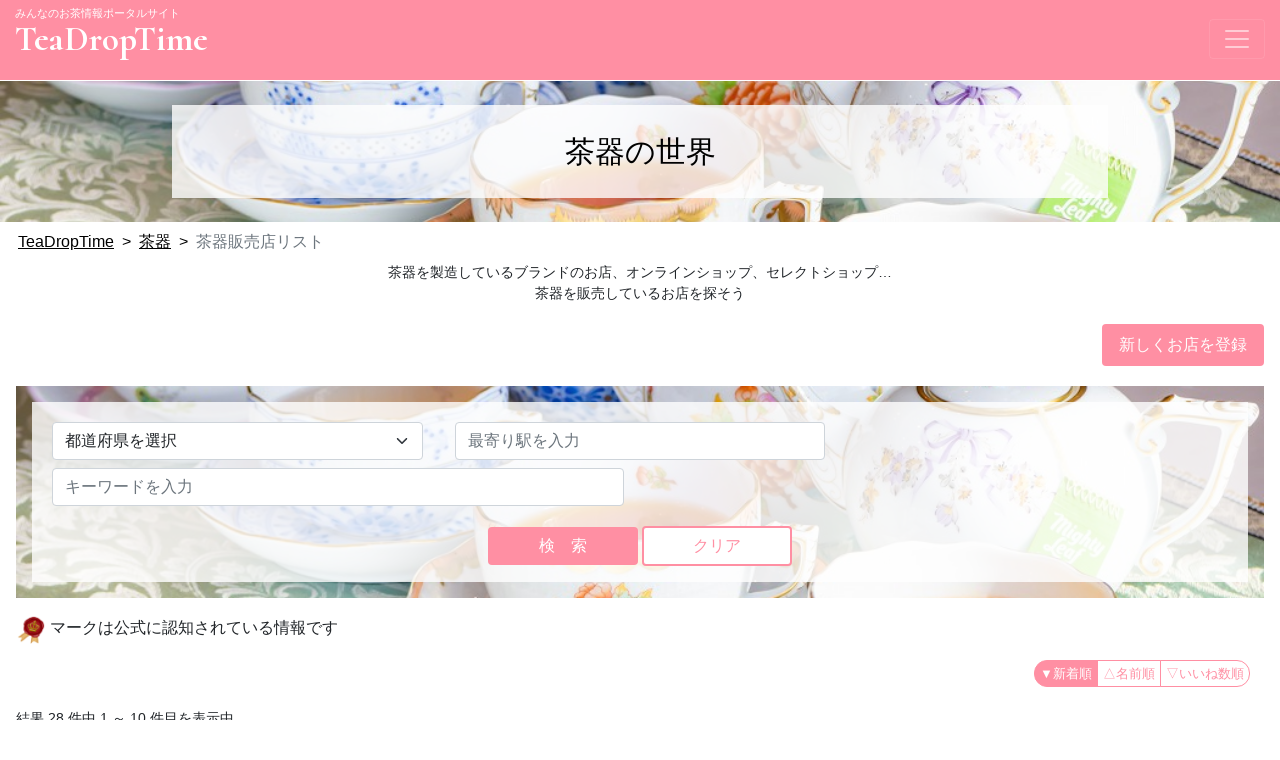

--- FILE ---
content_type: text/html;charset=UTF-8
request_url: https://www.teadroptime.com/cup/cupShopSearch
body_size: 72376
content:
<!DOCTYPE HTML>
<html xmlns="http://www.w3.org/1999/xhtml"
      xmlns:layout="http://www.ultraq.net.nz/thymeleaf/layout">
	<head>
	<title>茶器販売店リスト</title>
	<link href="https://cdn.jsdelivr.net/npm/bootstrap@5.0.1/dist/css/bootstrap.min.css" 
		rel="stylesheet" integrity="sha384-+0n0xVW2eSR5OomGNYDnhzAbDsOXxcvSN1TPprVMTNDbiYZCxYbOOl7+AMvyTG2x"
		crossorigin="anonymous">
	<meta name="viewport" content="width=device-width, initial-scale=1, shrink-to-fit=no">
	<meta property="og:type" content="article">
    <meta property="og:locale" content="ja_JP">
    <meta property="og:title" content="茶器販売店リスト">
    <meta property="og:url" content="https://www.teadroptime.com/cup/cupShopList">
    <meta property="og:image" content="https://www.teadroptime.com/images/cup/category2_2.jpg">
    <meta property="og:site_name" content="TeaDropTime">
    <meta name="twitter:card" content="summary_large_image" />
	<meta name="twitter:site" content="@deliciousooakio" />
	<meta name="twitter:title" content="茶器販売店リスト" />
	<meta name="twitter:description" content="TeaDropTimeへようこそ" />
	<meta name="twitter:image" content="https://www.teadroptime.com/images/cup/category2_2.jpg" />

	<link rel="icon" href="/images/icon/favicon.ico">
	<link rel="apple-touch-icon" href="/images/icon/apple-touch-icon.png">
	<link rel="stylesheet" type="text/css" href="https://cdn.jsdelivr.net/npm/slick-carousel@1.8.1/slick/slick.css">
	<link rel="stylesheet" type="text/css" href="https://cdnjs.cloudflare.com/ajax/libs/slick-carousel/1.9.0/slick-theme.css">
	<link href="/css/style.css?ver=4.7" rel="stylesheet" type="text/css">
	<link href="/css/navbar-fixed-left.css?ver=4.6" rel="stylesheet" type="text/css">
	<link rel="preconnect" href="https://fonts.googleapis.com">
	<link rel="preconnect" href="https://fonts.gstatic.com" crossorigin>
	<link href="https://fonts.googleapis.com/css2?family=Cormorant:wght@700&display=swap" rel="stylesheet">
	<script src="https://ajax.googleapis.com/ajax/libs/jquery/3.1.0/jquery.min.js"></script>
	<script src="//code.jquery.com/jquery-2.1.0.min.js" type="text/javascript"></script>
	<script src="//jpostal-1006.appspot.com/jquery.jpostal.js" type="text/javascript"></script>
	<script src="https://cdnjs.cloudflare.com/ajax/libs/popper.js/1.14.3/umd/popper.min.js" integrity="sha384-ZMP7rVo3mIykV+2+9J3UJ46jBk0WLaUAdn689aCwoqbBJiSnjAK/l8WvCWPIPm49" crossorigin="anonymous"></script>
	<script src="https://stackpath.bootstrapcdn.com/bootstrap/4.1.3/js/bootstrap.min.js" integrity="sha384-ChfqqxuZUCnJSK3+MXmPNIyE6ZbWh2IMqE241rYiqJxyMiZ6OW/JmZQ5stwEULTy" crossorigin="anonymous"></script>
	<script src="https://cdnjs.cloudflare.com/ajax/libs/Chart.js/2.7.1/Chart.min.js"></script>
	<script src="https://maps.googleapis.com/maps/api/js?key=AIzaSyC6PVZEzZywVYCnepY7zXhU8ma0eprvJ40&callback=initMapWithAddress"></script>
	<script type="text/javascript" src="https://cdn.jsdelivr.net/npm/slick-carousel@1.8.1/slick/slick.min.js"></script>
	<script src="/javascript/script.js?ver=4.6"></script>
	<script src="/javascript/reload.js?ver=4.6"></script>
	<!-- Global site tag (gtag.js) - Google Analytics -->
	<script async src="https://www.googletagmanager.com/gtag/js?id=G-0E0T0FL124"></script>
	<script>
	  window.dataLayer = window.dataLayer || [];
	  function gtag(){dataLayer.push(arguments);}
	  gtag('js', new Date());
	
	  gtag('config', 'G-0E0T0FL124');
	  gtag('config', 'UA-93986051-14');
	</script>
	<script async custom-element="amp-ad" src="https://cdn.ampproject.org/v0/amp-ad-0.1.js"></script>
	<meta http-equiv="Content-Type" content="text/html; charset=UTF-8">
</head>
	<body>
		<!-- サイドバー -->
		<div id="nav">
	<nav class="navbar navbar-dark fixed-left" id="home">
		<div class="nav-sub-title">
			みんなのお茶情報ポータルサイト
		</div>
		<div class="navbar-title">
			<a class="navbar-brand text-white" id="tea-drop-time" href="/">TeaDropTime</a>
		</div>
		<button class="navbar-toggler" type="button" data-toggle="collapse" data-target="#navbarNav"
			aria-controls="navbarNav" aria-expanded="false" aria-label="Toggle navigation">
			<span class="navbar-toggler-icon"></span>
		</button>
		<div id="navbarNav" class="collapse navbar-collapse p-2 pb-5">
			
			<div class="w-100 text-end">
				<a class="none-ub" href="/login"><span>ログイン・ユーザー登録</span></a>
			</div>
			<div class="m-1 text-center w-lg-50">
				<form action="/allList" method="get">
					<div class="row">
						<div class="py-1 col col-lg-6 col-12">
							<input type="text"  class="form-control" name="keyword"
								placeholder="キーワードを入力" />
						</div>
						<div class="text-center py-1 col col-lg-6 col-12">
							<button class="btn btn-search" type="submit">検&emsp;索</button>
						</div>
					</div>
				</form>
			</div>
			<div class="row mt-3">
				<div class="col col-lg-4 col-12">
					<dl class="navbar-nav" id="acMenu">
						<dt class="nav-item">
							<a class="nav-link" href="/news/newsList">ニュースリリース</a>
						</dt>
					</dl>
				</div>
			</div>
			<div class="row mt-3">
				<div class="col col-lg-4 col-12">
					<dl class="navbar-nav">
						<dt class="nav-item">
							<a class="nav-link" href="/tea">お茶</a>
						</dt>
						<dd class="nav-item li-child">
							<a class="nav-link" href="/tea/teaList">茶葉・飲料</a>
						</dd>
						<dd class="nav-item li-child">
							<a class="nav-link" href="/tea/teaShopList">茶葉・飲料販売店</a>
						</dd>
						<dd class="nav-item li-child">
							<a class="nav-link" href="/tea/teaBrandList">茶葉・飲料ブランド</a>
						</dd>
					</dl>
				</div>
				<div class="col col-lg-4 col-12">
					<dl class="navbar-nav">
						<dt class="nav-item">
							<a class="nav-link" href="/cup">茶器</a>
						</dt>
						<dd class="nav-item li-child">
							<a class="nav-link" href="/cup/cupList">茶器</a>
						</dd>
						<dd class="nav-item li-child">
							<a class="nav-link" href="/cup/cupShopList">茶器販売店</a>
						</dd>
						<dd class="nav-item li-child">
							<a class="nav-link" href="/cup/cupBrandList">茶器ブランド</a>
						</dd>
					</dl>
				</div>
				<div class="col col-lg-4 col-12">
					<dl class="navbar-nav">
						<dt class="nav-item">
							<a class="nav-link" href="/af">アフタヌーンティー</a>
						</dt>
						<dd class="nav-item li-child">
							<a class="nav-link" href="/af/afList">アフタヌーンティー</a>
						</dd>
						<dd class="nav-item li-child">
							<a class="nav-link" href="/af/afShopList">提供店</a>
						</dd>
					</dl>
				</div>
				<div class="col col-lg-4 col-12">
					<dl class="navbar-nav">
						<dt class="nav-item">
							<a class="nav-link" href="/snack">お茶請け</a>
						</dt>
						<dd class="nav-item li-child">
							<a class="nav-link" href="/snack/snackList">お茶請け</a>
						</dd>
						<dd class="nav-item li-child">
							<a class="nav-link" href="/snack/snackShopList">お茶請け販売店</a>
						</dd>
						<dd class="nav-item li-child">
							<a class="nav-link" href="/snack/snackBrandList">お茶請けブランド</a>
						</dd>
					</dl>
				</div>
				<div class="col col-lg-4 col-12">
					<dl class="navbar-nav">
						<dt class="nav-item">
							<a class="nav-link" href="/item">お茶アイテム</a>
						</dt>
						<dd class="nav-item li-child">
							<a class="nav-link" href="/item/itemList">お茶アイテム</a>
						</dd>
						<dd class="nav-item li-child">
							<a class="nav-link" href="/item/itemBrandList">お茶アイテムブランド</a>
						</dd>
					</dl>
				</div>
				<div class="col col-lg-4 col-12">
					<dl class="navbar-nav">
						<dt class="nav-item">
							<a class="nav-link" href="/cafe">カフェ・レストラン</a>
						</dt>
						<dd class="nav-item li-child">
							<a class="nav-link" href="/cafe/cafeList">カフェ・レストラン</a>
						</dd>
					</dl>
				</div>
			</div>
			<div class="row mt-3">
				<div class="col col-lg-4 col-12">
					<dl class="navbar-nav">
						<dt class="nav-item">
							<a class="nav-link" href="/blog/blogList">管理人の体験ルポ</a>
						</dt>
						<dt class="nav-item">
							<a class="nav-link" href="/publication">TeaDropTimeに<br>&nbsp;&nbsp;&nbsp;掲載してみませんか？</a>
						</dt>
					</dl>
				</div>
				<div class="col col-lg-4 col-12">
					<dl class="navbar-nav">
						<dt class="nav-item">
							<a class="nav-link" href="/user/contact">お問い合わせ</a>
						</dt>
						<dt class="nav-item">
							<a class="nav-link" href="/howtouse">使い方</a>
						</dt>
					</dl>
				</div>
			</div>
			<div class="m-3 pb-5 text-center">
				<a href="/">
					<img class="rounded-circle" src="/images/icon/apple-touch-icon.png" alt="TeaDropTimeアイコン">
				</a>
			</div>
		</div>
	</nav>
</div>
		<!-- ヘッダー -->
		<div id="cupheader">
		
		<div class="under-header">
			<div class="cup-header px-3 py-4">
				<div class="p-lg-4 p-2 text-center header-title">
					茶器の世界
				</div>
			</div>
		</div>
		
</div>
		<!-- パンくず -->
		<div id="breadcrumb" class="px-2 py-lg-2 py-0">
	<!-- パンくず -->
	<nav aria-label="breadcrumb">
	  <ol class="breadcrumb">
		
			<li class="breadcrumb-item"><a href="/">TeaDropTime</a></li>
		
			<li class="breadcrumb-item"><a href="/cup">茶器</a></li>
		
			<li class="breadcrumb-item active" aria-current="page">茶器販売店リスト</li>
	  </ol>
	</nav>
	
	 
</div>
		
		<div id="all-content">
			<div class="text-center small px-3 pb-3">
				茶器を製造しているブランドのお店、オンラインショップ、<br class="br-sp">セレクトショップ…<br />
				茶器を販売しているお店を探そう
			</div>
			<div class="mx-3 mb-3 text-end">
				<a class="none-ub" href="/cup/cupShopReq">
					<button class="btn btn-confirm my-1 px-3 py-2" type="submit">新しくお店を登録</button>
				</a>
				
			</div>
			
			<!-- 検索 -->
			<div class="under-header mx-3">
				<div class="cup-header p-3">
					<form id="search-form" action="/cup/cupShopList" method="post">
						<div class="p-3 row row-cols-auto">
							<div class="px-3 py-1 col-lg-4">
								<select class="form-select" name="pre">
									<option value="">都道府県を選択</option>
									<option value="北海道">北海道</option>
									<option value="青森県">青森県</option>
									<option value="岩手県">岩手県</option>
									<option value="宮城県">宮城県</option>
									<option value="秋田県">秋田県</option>
									<option value="山形県">山形県</option>
									<option value="福島県">福島県</option>
									<option value="茨城県">茨城県</option>
									<option value="栃木県">栃木県</option>
									<option value="群馬県">群馬県</option>
									<option value="埼玉県">埼玉県</option>
									<option value="千葉県">千葉県</option>
									<option value="東京都">東京都</option>
									<option value="神奈川県">神奈川県</option>
									<option value="新潟県">新潟県</option>
									<option value="富山県">富山県</option>
									<option value="石川県">石川県</option>
									<option value="福井県">福井県</option>
									<option value="山梨県">山梨県</option>
									<option value="長野県">長野県</option>
									<option value="岐阜県">岐阜県</option>
									<option value="静岡県">静岡県</option>
									<option value="愛知県">愛知県</option>
									<option value="三重県">三重県</option>
									<option value="滋賀県">滋賀県</option>
									<option value="京都府">京都府</option>
									<option value="大阪府">大阪府</option>
									<option value="兵庫県">兵庫県</option>
									<option value="奈良県">奈良県</option>
									<option value="和歌山県">和歌山県</option>
									<option value="鳥取県">鳥取県</option>
									<option value="島根県">島根県</option>
									<option value="岡山県">岡山県</option>
									<option value="広島県">広島県</option>
									<option value="山口県">山口県</option>
									<option value="徳島県">徳島県</option>
									<option value="香川県">香川県</option>
									<option value="愛媛県">愛媛県</option>
									<option value="高知県">高知県</option>
									<option value="福岡県">福岡県</option>
									<option value="佐賀県">佐賀県</option>
									<option value="長崎県">長崎県</option>
									<option value="熊本県">熊本県</option>
									<option value="大分県">大分県</option>
									<option value="宮崎県">宮崎県</option>
									<option value="鹿児島県">鹿児島県</option>
									<option value="沖縄県">沖縄県</option>
								</select>
							</div>
							<div class="px-3 py-1 col-lg-4">
								<input type="text" class="form-control" name="station" placeholder="最寄り駅を入力"
									value="" />
							</div>
							<div class="px-3 py-1 col-12 col-lg-6">
								<input type="text" class="form-control" name="keyword" placeholder="キーワードを入力"
									value="" />
							</div>
						</div>
						<div class="text-center pt-0 pb-3">
							<button class="btn btn-search" type="submit">検&emsp;索</button>
							<button id="search-clear" class="btn btn-clear" type="button">クリア</button>
						</div>
					</form>
				</div>
			</div>
			
			<div class="m-3">
				<span class="favorite">
					<img src="/images/icon/official.PNG" alt="公式確認マーク" title="公式確認マーク">
				</span>
				<span>マークは公式に認知されている情報です</span>
			</div>
			
			<!-- 茶器販売店リスト -->
			<div class="content-area">
				<div class="m-3 small">
					<p class="pt-5">
						結果 <span>28</span> 件中
						<span>1</span>
						 ～ 
						<span>10</span> 
						件目を表示中
					</p>
				</div>
				<div class="m-3">
					<form action="/cup/cupShopList" method="post">
						<!-- ソート -->
						<div class="sort-area d-flex flex-row">
						
							
								<a class="sort-link" href="/cup/cupShopList?sort=1&amp;sc=1">
									<div class="sort-item active" >▼新着順</div>
								</a>
							
							
								
							
								
							
								<a class="sort-link" href="/cup/cupShopList?sort=2&amp;sc=1">
									<div class="sort-item">△名前順</div>
								</a>
							
								
							
								<a class="sort-link" href="/cup/cupShopList?sort=3&amp;sc=2">
									<div class="sort-item">▽いいね数順</div>
								</a>
							
						</div>
						<div class="mb-5">
							<!-- ページング -->
							<div>
								<div>
	<div class="pagination_area">
		<ul class="pagination justify-content-center">
		
		
		
			<li class="page-item active">
				<span class="page-link">1</span>
			</li>
		
		
		
		
		
		
			
			
				<li class="page-item">
					<a class="page-link" href="/cup/cupShopList?pageParam=2">
						<span>2</span>
					</a>
				</li>
			
		
		
		
		
		
			<li class="page-item">
				<a class="page-link" href="/cup/cupShopList?pageParam=3">
					<span>3</span>
				</a>
			</li>
		
		
		
		
			<li class="page-item">
				<a class="page-link" href="/cup/cupShopList?pageParam=2">次</a>
			</li>
		
		</ul>
	</div>
</div>
							</div>
							<div class="mx-lg-5">
								<!-- メイン枠 -->
								<div class="row row-cols-1">
									<div class="col p-3">
										<div class="card-list p-3">
											<div class="m-1">
												<div class="row px-2">
													<div class="col col-4 col-lg-2 px-0">
														<div>
															<p class="content-main-img">
																<a href="/cup/cupShopInfo?id=30">
																
																	<img class="list-img" src="/app/teadroptime/requestFile?func=cup&amp;id=202&amp;fileName=1_20241105172524755.jpeg"
																		alt="レイノーの画像1" title="レイノーの画像1">
																
																
																</a>
															</p>
														</div>
													</div>
													<div class="col col-8 col-lg-10 p-lg-3">
														<div class="row">
															<div class="col px-2">
																<div class="rubyname">RAYNAUD</div>
																<div class="listname">
																	<a href="/cup/cupShopInfo?id=30">
																		<span>レイノー</span>
																	</a>
																</div>
															</div>
															
														</div>
													</div>
													<div class="col col-12 col-lg-2 m-auto">
														<div class="my-2">
															<div class="favorite">
																<div id="cupShopFav30" class="cupShopFav">
																	<img src="/images/icon/fav.PNG" alt="お気に入り">
																</div>
																<div id="favorited30" class="js-faved-open">
																	<div class="favoritedFunc hidden">cupShopFav</div>
																	<span class="favCnt">0</span>
																</div>
															</div>
															
														</div>
													</div>
													<div class="col col-12 col-lg-10 p-lg-3">
													
														<div class="my-2">レイノーは、フランス陶磁器の故郷、フランスの中西部に位置する都市リモージュで、リモージュ焼きを創り続ける数少ない伝統の窯のひとつです。
独自に調合されたカオリン（陶土）が作り出す独特な白地と自然な色...</div>
													
													</div>
												</div>
											</div>
											<div class="col col-12">
												<div class="row">
													<div class="col col-lg-6 col-12">
														<!-- 取り扱いブランド -->
														<div class="p-lg-3 p-0 content-area">
															<p class="subname mb-0">取り扱いブランド</p>
															<div>
																<div class="row row-cols-4 mx-lg-3 mx-0 my-1 text-center">
																	<div class="col my-2 px-1">
																		<a class="none-ub" href="/cup/cupBrandInfo?id=56">
																			<div class="my-1 my-lg-0">
																			
																				<img class="list-img" src="/app/teadroptime/requestFile?func=cup&amp;id=202&amp;fileName=1_20241105172524755.jpeg"
																					alt="レイノーの画像1" title="レイノーの画像1">
																			
																			
																			</div>
																			<div class="small sp-small">
																				<span>レイノー</span>
																			</div>
																		</a>
																	</div>
																</div>
															</div>
														</div>
													</div>
												</div>
											</div>
											<div class="px-3">
												<p class="text-end">
													<a class="link" href="/cup/cupShopInfo?id=30">＞＞もっと見る</a>
												</p>
											</div>
											<div class="row row-cols-2 row-cols-lg-4 text-center">
												
													<div class="col p-2">
														<a href="https://ercuis-raynaud.jp/" target="_blank">
															<div class="btn btn-buy official-list">公式サイト</div>
														</a>
													</div>
													
												
													<div class="col p-2">
														<a href="https://hb.afl.rakuten.co.jp/hgc/12632efe.64fa67e8.12632eff.4925707f/?pc=https%3A%2F%2Fsearch.rakuten.co.jp%2Fsearch%2Fmall%2F%25E3%2583%25AC%25E3%2582%25A4%25E3%2583%258E%25E3%2583%25BC%2F&amp;link_type=hybrid_url&amp;ut=eyJwYWdlIjoidXJsIiwidHlwZSI6Imh5YnJpZF91cmwiLCJjb2wiOjF9" target="_blank">
															<div class="btn btn-buy rakuten">楽天市場で買う</div>
														</a>
													</div>
												
												
													<div class="col p-2">
														<a href="https://amzn.to/4hwB0wn" target="_blank">
															<div class="btn btn-buy amazon">Amazonで買う</div>
														</a>
													</div>
												
												
													<div class="col p-2">
														<a href="https://ck.jp.ap.valuecommerce.com/servlet/referral?sid=3574305&amp;pid=887800609&amp;vc_url=https%3A%2F%2Fshopping.yahoo.co.jp%2Fsearch%3Farea%3D13%26aq%3D%26oq%3D%26first%3D1%26ss_first%3D1%26ts%3D1730793936%26mcr%3Dca9e6773f66e715c7bfc0089a5a4d3b0%26sretry%3D0%26p%3D%25E3%2583%25AC%25E3%2582%25A4%25E3%2583%258E%25E3%2583%25BC%26sc_i%3Dshopping-pc-web-result-suggest-h_srch-srchbtn-sgstfrom-result-item-h_srch-srchbox" target="_blank">
															<div class="btn btn-buy yahoo">Yahoo!で買う</div>
														</a>
													</div>
												
											</div>
										</div>
									</div>
									<div class="col p-3">
										<div class="card-list p-3">
											<div class="m-1">
												<div class="row px-2">
													<div class="col col-4 col-lg-2 px-0">
														<div>
															<p class="content-main-img">
																<a href="/cup/cupShopInfo?id=29">
																
																	<img class="list-img" src="/app/teadroptime/requestFile?func=cup&amp;id=198&amp;fileName=1_20241105165018594.jpeg"
																		alt="ヘレンドeショップの画像1" title="ヘレンドeショップの画像1">
																
																
																</a>
															</p>
														</div>
													</div>
													<div class="col col-8 col-lg-10 p-lg-3">
														<div class="row">
															<div class="col px-2">
																<div class="rubyname">Herend</div>
																<div class="listname">
																	<a href="/cup/cupShopInfo?id=29">
																		<span>ヘレンドeショップ</span>
																	</a>
																</div>
															</div>
															
														</div>
													</div>
													<div class="col col-12 col-lg-2 m-auto">
														<div class="my-2">
															<div class="favorite">
																<div id="cupShopFav29" class="cupShopFav">
																	<img src="/images/icon/fav.PNG" alt="お気に入り">
																</div>
																<div id="favorited29" class="js-faved-open">
																	<div class="favoritedFunc hidden">cupShopFav</div>
																	<span class="favCnt">0</span>
																</div>
															</div>
															
														</div>
													</div>
													<div class="col col-12 col-lg-10 p-lg-3">
													
														<div class="my-2">&quot;ヘレンドグリーン&quot;で彩ったアポニー・グリーンは、その落ち着いたコンパクトな雰囲気で世界のトップセラーです。
ところがこの柄が生まれたいきさつには意外な裏話があるのです。
1860年代も後半のこと...</div>
													
													</div>
												</div>
											</div>
											<div class="col col-12">
												<div class="row">
													<div class="col col-lg-6 col-12">
														<!-- 取り扱いブランド -->
														<div class="p-lg-3 p-0 content-area">
															<p class="subname mb-0">取り扱いブランド</p>
															<div>
																<div class="row row-cols-4 mx-lg-3 mx-0 my-1 text-center">
																	<div class="col my-2 px-1">
																		<a class="none-ub" href="/cup/cupBrandInfo?id=54">
																			<div class="my-1 my-lg-0">
																			
																				<img class="list-img" src="/app/teadroptime/requestFile?func=cup&amp;id=198&amp;fileName=1_20241105165018594.jpeg"
																					alt="ヘレンドの画像1" title="ヘレンドの画像1">
																			
																			
																			</div>
																			<div class="small sp-small">
																				<span>ヘレンド</span>
																			</div>
																		</a>
																	</div>
																</div>
															</div>
														</div>
													</div>
												</div>
											</div>
											<div class="px-3">
												<p class="text-end">
													<a class="link" href="/cup/cupShopInfo?id=29">＞＞もっと見る</a>
												</p>
											</div>
											<div class="row row-cols-2 row-cols-lg-4 text-center">
												
													<div class="col p-2">
														<a href="https://herend.jp/SHOP/287961/list.html" target="_blank">
															<div class="btn btn-buy official-list">公式サイト</div>
														</a>
													</div>
													
												
													<div class="col p-2">
														<a href="https://hb.afl.rakuten.co.jp/hgc/12632efe.64fa67e8.12632eff.4925707f/?pc=https%3A%2F%2Fsearch.rakuten.co.jp%2Fsearch%2Fmall%2F%25E3%2583%2598%25E3%2583%25AC%25E3%2583%25B3%25E3%2583%2589%2F&amp;link_type=hybrid_url&amp;ut=eyJwYWdlIjoidXJsIiwidHlwZSI6Imh5YnJpZF91cmwiLCJjb2wiOjF9" target="_blank">
															<div class="btn btn-buy rakuten">楽天市場で買う</div>
														</a>
													</div>
												
												
													<div class="col p-2">
														<a href="https://amzn.to/3YHtypI" target="_blank">
															<div class="btn btn-buy amazon">Amazonで買う</div>
														</a>
													</div>
												
												
													<div class="col p-2">
														<a href="https://ck.jp.ap.valuecommerce.com/servlet/referral?sid=3574305&amp;pid=887800609&amp;vc_url=https%3A%2F%2Fshopping.yahoo.co.jp%2Fsearch%3Faq%3D%26oq%3D%26first%3D1%26ss_first%3D1%26ts%3D1730789477%26mcr%3Dd709ec9588113afd63a4ff3bb151d27c%26sretry%3D0%26p%3D%25E3%2583%2598%25E3%2583%25AC%25E3%2583%25B3%25E3%2583%2589%26sc_i%3Dshopping-pc-web-result-suggest-h_srch-srchbtn-sgstfrom-result-item-h_srch-srchbox" target="_blank">
															<div class="btn btn-buy yahoo">Yahoo!で買う</div>
														</a>
													</div>
												
											</div>
										</div>
									</div>
									<div class="col p-3">
										<div class="card-list p-3">
											<div class="m-1">
												<div class="row px-2">
													<div class="col col-4 col-lg-2 px-0">
														<div>
															<p class="content-main-img">
																<a href="/cup/cupShopInfo?id=28">
																
																
																	<img class="no-img" src="/images/NoImage.png"
																		alt="NoImage画像" title="NoImage画像">
																
																</a>
															</p>
														</div>
													</div>
													<div class="col col-8 col-lg-10 p-lg-3">
														<div class="row">
															<div class="col px-2">
																<div class="rubyname"></div>
																<div class="listname">
																	<a href="/cup/cupShopInfo?id=28">
																		<span>深川製磁オンラインストア</span>
																	</a>
																</div>
															</div>
															
														</div>
													</div>
													<div class="col col-12 col-lg-2 m-auto">
														<div class="my-2">
															<div class="favorite">
																<div id="cupShopFav28" class="cupShopFav">
																	<img src="/images/icon/fav.PNG" alt="お気に入り">
																</div>
																<div id="favorited28" class="js-faved-open">
																	<div class="favoritedFunc hidden">cupShopFav</div>
																	<span class="favCnt">0</span>
																</div>
															</div>
															
														</div>
													</div>
													<div class="col col-12 col-lg-10 p-lg-3">
													
														<div class="my-2">明治27年(1894)に深川忠次によって設立された有田焼窯元が深川製磁です。
1900年のパリ万博に、極めて高い装飾技術によってつくられた「大花瓶」を出品して金牌を受賞。国際的な注目を集めました。...</div>
													
													</div>
												</div>
											</div>
											<div class="col col-12">
												<div class="row">
													<div class="col col-lg-6 col-12">
														<!-- 取り扱いブランド -->
														<div class="p-lg-3 p-0 content-area">
															<p class="subname mb-0">取り扱いブランド</p>
															<div>
																<div class="row row-cols-4 mx-lg-3 mx-0 my-1 text-center">
																	<div class="col my-2 px-1">
																		<a class="none-ub" href="/cup/cupBrandInfo?id=53">
																			<div class="my-1 my-lg-0">
																			
																				<img class="list-img" src="/app/teadroptime/requestFile?func=cup&amp;id=192&amp;fileName=1_20240507210326742.jpeg"
																					alt="深川製磁の画像1" title="深川製磁の画像1">
																			
																			
																			</div>
																			<div class="small sp-small">
																				<span>深川製磁</span>
																			</div>
																		</a>
																	</div>
																</div>
															</div>
														</div>
													</div>
												</div>
											</div>
											<div class="px-3">
												<p class="text-end">
													<a class="link" href="/cup/cupShopInfo?id=28">＞＞もっと見る</a>
												</p>
											</div>
											<div class="row row-cols-2 row-cols-lg-4 text-center">
												
													<div class="col p-2">
														<a href="https://www.fukagawaseiji-shop.com/" target="_blank">
															<div class="btn btn-buy official-list">公式サイト</div>
														</a>
													</div>
													
												
													<div class="col p-2">
														<a href="https://hb.afl.rakuten.co.jp/hgc/12632efe.64fa67e8.12632eff.4925707f/?pc=https%3A%2F%2Fsearch.rakuten.co.jp%2Fsearch%2Fmall%2F%25E6%25B7%25B1%25E5%25B7%259D%25E8%25A3%25BD%25E7%25A3%2581%2F&amp;link_type=hybrid_url&amp;ut=eyJwYWdlIjoidXJsIiwidHlwZSI6Imh5YnJpZF91cmwiLCJjb2wiOjF9" target="_blank">
															<div class="btn btn-buy rakuten">楽天市場で買う</div>
														</a>
													</div>
												
												
													<div class="col p-2">
														<a href="https://amzn.to/3UDYmpk" target="_blank">
															<div class="btn btn-buy amazon">Amazonで買う</div>
														</a>
													</div>
												
												
													<div class="col p-2">
														<a href="https://ck.jp.ap.valuecommerce.com/servlet/referral?sid=3574305&amp;pid=887800609&amp;vc_url=https%3A%2F%2Fshopping.yahoo.co.jp%2Fsearch%3Faq%3D%26oq%3D%26first%3D1%26ss_first%3D1%26ts%3D1715081622%26mcr%3Db788307985cfee44617f4106c67fa6dd%26tab_ex%3Dcommerce%26sretry%3D0%26p%3D%25E6%25B7%25B1%25E5%25B7%259D%25E8%25A3%25BD%25E7%25A3%2581%26sc_i%3Dshopping-pc-web-result-item-h_srch-kwd" target="_blank">
															<div class="btn btn-buy yahoo">Yahoo!で買う</div>
														</a>
													</div>
												
											</div>
										</div>
									</div>
									<div class="col p-3">
										<div class="card-list p-3">
											<div class="m-1">
												<div class="row px-2">
													<div class="col col-4 col-lg-2 px-0">
														<div>
															<p class="content-main-img">
																<a href="/cup/cupShopInfo?id=27">
																
																	<img class="list-img" src="/app/teadroptime/requestFile?func=cupShop&amp;id=27&amp;fileName=1_20230719105152653.jpg"
																		alt="ディルマ公式紅茶通販サイトの画像1" title="ディルマ公式紅茶通販サイトの画像1">
																
																
																</a>
															</p>
														</div>
													</div>
													<div class="col col-8 col-lg-10 p-lg-3">
														<div class="row">
															<div class="col px-2">
																<div class="rubyname"></div>
																<div class="listname">
																	<a href="/cup/cupShopInfo?id=27">
																		<span>ディルマ公式紅茶通販サイト</span>
																	</a>
																</div>
															</div>
															<div class="p-0 col col-2 col-lg-1 text-center official-mark">
																<div><img class="w-75" src="/images/icon/official.PNG"
																	alt="公式確認マーク" title="公式確認マーク"></div>
															</div>
														</div>
													</div>
													<div class="col col-12 col-lg-2 m-auto">
														<div class="my-2">
															<div class="favorite">
																<div id="cupShopFav27" class="cupShopFav">
																	<img src="/images/icon/fav.PNG" alt="お気に入り">
																</div>
																<div id="favorited27" class="js-faved-open">
																	<div class="favoritedFunc hidden">cupShopFav</div>
																	<span class="favCnt">0</span>
																</div>
															</div>
															
														</div>
													</div>
													<div class="col col-12 col-lg-10 p-lg-3">
													
														<div class="my-2">ゆったりとしたティータイムに欠かせないのは、紅茶本来の美味しさを味わえるバラエティ豊かな紅茶。
そしてその味わいをじっくりと抽出できる器具や、紅茶の個性を五感でお楽しみいただくためのポットやカップも...</div>
													
													</div>
												</div>
											</div>
											<div class="col col-12">
												<div class="row">
													<div class="col col-lg-6 col-12">
														<!-- 取り扱いブランド -->
														<div class="p-lg-3 p-0 content-area">
															<p class="subname mb-0">取り扱いブランド</p>
															<div>
																<div class="row row-cols-4 mx-lg-3 mx-0 my-1 text-center">
																	<div class="col my-2 px-1">
																		<a class="none-ub" href="/cup/cupBrandInfo?id=50">
																			<div class="my-1 my-lg-0">
																			
																				<img class="list-img" src="/app/teadroptime/requestFile?func=cupBrand&amp;id=50&amp;fileName=1_20230719105046624.jpg"
																					alt="ディルマ紅茶の画像1" title="ディルマ紅茶の画像1">
																			
																			
																			</div>
																			<div class="small sp-small">
																				<span>ディルマ紅茶</span>
																			</div>
																		</a>
																	</div>
																</div>
															</div>
														</div>
													</div>
												</div>
											</div>
											<div class="px-3">
												<p class="text-end">
													<a class="link" href="/cup/cupShopInfo?id=27">＞＞もっと見る</a>
												</p>
											</div>
											<div class="row row-cols-2 row-cols-lg-4 text-center">
												
													<div class="col p-2">
														<a href="https://dilmah.jp/collections/tea-accessory-series" target="_blank">
															<div class="btn btn-buy official-list">公式サイト</div>
														</a>
													</div>
													
												
												
												
											</div>
										</div>
									</div>
									<div class="col p-3">
										<div class="card-list p-3">
											<div class="m-1">
												<div class="row px-2">
													<div class="col col-4 col-lg-2 px-0">
														<div>
															<p class="content-main-img">
																<a href="/cup/cupShopInfo?id=26">
																
																	<img class="list-img" src="/app/teadroptime/requestFile?func=cupShop&amp;id=26&amp;fileName=1_20230213164658372.jpg"
																		alt="アンティーク ティアドロップの画像1" title="アンティーク ティアドロップの画像1">
																
																
																</a>
															</p>
														</div>
													</div>
													<div class="col col-8 col-lg-10 p-lg-3">
														<div class="row">
															<div class="col px-2">
																<div class="rubyname">Antique Teardrop</div>
																<div class="listname">
																	<a href="/cup/cupShopInfo?id=26">
																		<span>アンティーク ティアドロップ</span>
																	</a>
																</div>
															</div>
															<div class="p-0 col col-2 col-lg-1 text-center official-mark">
																<div><img class="w-75" src="/images/icon/official.PNG"
																	alt="公式確認マーク" title="公式確認マーク"></div>
															</div>
														</div>
													</div>
													<div class="col col-12 col-lg-2 m-auto">
														<div class="my-2">
															<div class="favorite">
																<div id="cupShopFav26" class="cupShopFav">
																	<img src="/images/icon/fav.PNG" alt="お気に入り">
																</div>
																<div id="favorited26" class="js-faved-open">
																	<div class="favoritedFunc hidden">cupShopFav</div>
																	<span class="favCnt">0</span>
																</div>
															</div>
															
														</div>
													</div>
													<div class="col col-12 col-lg-10 p-lg-3">
													
														<div class="my-2">銀座アンティーク ティアドロップは、銀座ファイブに実店舗がございます。
逸品アンティークをコンセプトに、ヨーロッパを中心に美しいアンティークを買い付けております。取扱商品は、ヨーロッパ陶磁器、アンテ...</div>
													
													</div>
												</div>
											</div>
											<div class="col col-12">
												<div class="row">
													<div class="col col-lg-6 col-12">
														<!-- 取り扱いブランド -->
														<div class="p-lg-3 p-0 content-area">
															<p class="subname mb-0">取り扱いブランド</p>
															<div>
																<div class="row row-cols-4 mx-lg-3 mx-0 my-1 text-center">
																	<div class="col my-2 px-1">
																		<a class="none-ub" href="/cup/cupBrandInfo?id=21">
																			<div class="my-1 my-lg-0">
																			
																				<img class="list-img" src="/app/teadroptime/requestFile?func=cupBrand&amp;id=21&amp;fileName=1_20220502025408295.jpg"
																					alt="コールポートの画像1" title="コールポートの画像1">
																			
																			
																			</div>
																			<div class="small sp-small">
																				<span>コールポート</span>
																			</div>
																		</a>
																	</div>
																	<div class="col my-2 px-1">
																		<a class="none-ub" href="/cup/cupBrandInfo?id=20">
																			<div class="my-1 my-lg-0">
																			
																				<img class="list-img" src="/app/teadroptime/requestFile?func=cupBrand&amp;id=20&amp;fileName=1_20220502015137638.jpg"
																					alt="ミントンの画像1" title="ミントンの画像1">
																			
																			
																			</div>
																			<div class="small sp-small">
																				<span>ミントン</span>
																			</div>
																		</a>
																	</div>
																</div>
															</div>
														</div>
													</div>
												</div>
											</div>
											<div class="px-3">
												<p class="text-end">
													<a class="link" href="/cup/cupShopInfo?id=26">＞＞もっと見る</a>
												</p>
											</div>
											<div class="row row-cols-2 row-cols-lg-4 text-center">
												
													<div class="col p-2">
														<a href="https://www.antiqueteardrop.com/" target="_blank">
															<div class="btn btn-buy official-list">公式サイト</div>
														</a>
													</div>
													
												
												
												
											</div>
										</div>
									</div>
									<div class="col p-3">
										<div class="card-list p-3">
											<div class="m-1">
												<div class="row px-2">
													<div class="col col-4 col-lg-2 px-0">
														<div>
															<p class="content-main-img">
																<a href="/cup/cupShopInfo?id=25">
																
																	<img class="list-img" src="/app/teadroptime/requestFile?func=cupShop&amp;id=25&amp;fileName=1_20221216145212461.jpg"
																		alt="ベノアの画像1" title="ベノアの画像1">
																
																
																</a>
															</p>
														</div>
													</div>
													<div class="col col-8 col-lg-10 p-lg-3">
														<div class="row">
															<div class="col px-2">
																<div class="rubyname">Benoist</div>
																<div class="listname">
																	<a href="/cup/cupShopInfo?id=25">
																		<span>ベノア</span>
																	</a>
																</div>
															</div>
															
														</div>
													</div>
													<div class="col col-12 col-lg-2 m-auto">
														<div class="my-2">
															<div class="favorite">
																<div id="cupShopFav25" class="cupShopFav">
																	<img src="/images/icon/fav.PNG" alt="お気に入り">
																</div>
																<div id="favorited25" class="js-faved-open">
																	<div class="favoritedFunc hidden">cupShopFav</div>
																	<span class="favCnt">0</span>
																</div>
															</div>
															
														</div>
													</div>
													<div class="col col-12 col-lg-10 p-lg-3">
													
													</div>
												</div>
											</div>
											<div class="col col-12">
												<div class="row">
													<div class="col col-lg-6 col-12">
														<!-- 取り扱いブランド -->
														
													</div>
												</div>
											</div>
											<div class="px-3">
												<p class="text-end">
													<a class="link" href="/cup/cupShopInfo?id=25">＞＞もっと見る</a>
												</p>
											</div>
											<div class="row row-cols-2 row-cols-lg-4 text-center">
												
													<div class="col p-2">
														<a href="https://www.benoist.co.jp/SHOP/74803/list.html" target="_blank">
															<div class="btn btn-buy official-list">公式サイト</div>
														</a>
													</div>
													
												
												
													<div class="col p-2">
														<a href="https://www.amazon.co.jp/gp/search?ie=UTF8&amp;tag=ooakioo-22&amp;linkCode=ur2&amp;linkId=087fc73f59a4cf81b2626238ac8dac9c&amp;camp=247&amp;creative=1211&amp;index=food-beverage&amp;keywords=ベノア　紅茶" target="_blank">
															<div class="btn btn-buy amazon">Amazonで買う</div>
														</a>
													</div>
												
												
													<div class="col p-2">
														<a href="https://ck.jp.ap.valuecommerce.com/servlet/referral?sid=3574305&amp;pid=887800609&amp;vc_url=https%3A%2F%2Fshopping.yahoo.co.jp%2Fsearch%3Ffirst%3D1%26ss_first%3D1%26ts%3D1671169657%26mcr%3D03a05dbca7bb5ac7d0c5eff3c4d57bde%26tab_ex%3Dcommerce%26sretry%3D0%26area%3D13%26astk%3D%26aq%3D%26oq%3D%26p%3D%25E3%2583%2599%25E3%2583%258E%25E3%2582%25A2%25E3%2580%2580%25E7%25B4%2585%25E8%258C%25B6%26sc_i%3Dshp_pc_search_searchBox_2" target="_blank">
															<div class="btn btn-buy yahoo">Yahoo!で買う</div>
														</a>
													</div>
												
											</div>
										</div>
									</div>
									<div class="col p-3">
										<div class="card-list p-3">
											<div class="m-1">
												<div class="row px-2">
													<div class="col col-4 col-lg-2 px-0">
														<div>
															<p class="content-main-img">
																<a href="/cup/cupShopInfo?id=23">
																
																	<img class="list-img" src="/app/teadroptime/requestFile?func=cupShop&amp;id=23&amp;fileName=1_20221013153603473.jpg"
																		alt="オーガニック日本茶／紅茶専門店 高野茶園の画像1" title="オーガニック日本茶／紅茶専門店 高野茶園の画像1">
																
																
																</a>
															</p>
														</div>
													</div>
													<div class="col col-8 col-lg-10 p-lg-3">
														<div class="row">
															<div class="col px-2">
																<div class="rubyname"></div>
																<div class="listname">
																	<a href="/cup/cupShopInfo?id=23">
																		<span>オーガニック日本茶／紅茶専門店 高野茶園</span>
																	</a>
																</div>
															</div>
															<div class="p-0 col col-2 col-lg-1 text-center official-mark">
																<div><img class="w-75" src="/images/icon/official.PNG"
																	alt="公式確認マーク" title="公式確認マーク"></div>
															</div>
														</div>
													</div>
													<div class="col col-12 col-lg-2 m-auto">
														<div class="my-2">
															<div class="favorite">
																<div id="cupShopFav23" class="cupShopFav">
																	<img src="/images/icon/fav.PNG" alt="お気に入り">
																</div>
																<div id="favorited23" class="js-faved-open">
																	<div class="favoritedFunc hidden">cupShopFav</div>
																	<span class="favCnt">0</span>
																</div>
															</div>
															
														</div>
													</div>
													<div class="col col-12 col-lg-10 p-lg-3">
													
														<div class="my-2">【お茶と共に暮らす】
オーガニックや減農薬のお茶を生産の場から見つめ直し、「畑から届ける」をモットーに環境にも人にも優しいお茶づくりをしている一風変わったお茶屋さんです。
◆◆◆◆
リモートワー...</div>
													
													</div>
												</div>
											</div>
											<div class="col col-12">
												<div class="row">
													<div class="col col-lg-6 col-12">
														<!-- 取り扱いブランド -->
														
													</div>
												</div>
											</div>
											<div class="px-3">
												<p class="text-end">
													<a class="link" href="/cup/cupShopInfo?id=23">＞＞もっと見る</a>
												</p>
											</div>
											<div class="row row-cols-2 row-cols-lg-4 text-center">
												
													<div class="col p-2">
														<a href="https://crayondatabase.com/bni_shop_cart/?shopid=bni-etoile-r.takano" target="_blank">
															<div class="btn btn-buy official-list">公式サイト</div>
														</a>
													</div>
													
												
												
												
											</div>
										</div>
									</div>
									<div class="col p-3">
										<div class="card-list p-3">
											<div class="m-1">
												<div class="row px-2">
													<div class="col col-4 col-lg-2 px-0">
														<div>
															<p class="content-main-img">
																<a href="/cup/cupShopInfo?id=22">
																
																	<img class="list-img" src="/app/teadroptime/requestFile?func=cupShop&amp;id=22&amp;fileName=1_20220629095116866.jpg"
																		alt="増田アーツ＆クラフトの画像1" title="増田アーツ＆クラフトの画像1">
																
																
																</a>
															</p>
														</div>
													</div>
													<div class="col col-8 col-lg-10 p-lg-3">
														<div class="row">
															<div class="col px-2">
																<div class="rubyname">MASUDA ARTS CRAFTS</div>
																<div class="listname">
																	<a href="/cup/cupShopInfo?id=22">
																		<span>増田アーツ＆クラフト</span>
																	</a>
																</div>
															</div>
															<div class="p-0 col col-2 col-lg-1 text-center official-mark">
																<div><img class="w-75" src="/images/icon/official.PNG"
																	alt="公式確認マーク" title="公式確認マーク"></div>
															</div>
														</div>
													</div>
													<div class="col col-12 col-lg-2 m-auto">
														<div class="my-2">
															<div class="favorite">
																<div id="cupShopFav22" class="cupShopFav">
																	<img src="/images/icon/fav.PNG" alt="お気に入り">
																</div>
																<div id="favorited22" class="js-faved-open">
																	<div class="favoritedFunc hidden">cupShopFav</div>
																	<span class="favCnt">0</span>
																</div>
															</div>
															
														</div>
													</div>
													<div class="col col-12 col-lg-10 p-lg-3">
													
														<div class="my-2">増田アーツ＆クラフツとは、横浜に住む、横浜で働く、横浜が大好きな人達のために「モノ」と「コト」を提供す会社です。
横浜焼（横濱増田窯）「モノ」を基軸にそれにまつわる様々な「コト」をお客様と共有して行...</div>
													
													</div>
												</div>
											</div>
											<div class="col col-12">
												<div class="row">
													<div class="col col-lg-6 col-12">
														<!-- 取り扱いブランド -->
														<div class="p-lg-3 p-0 content-area">
															<p class="subname mb-0">取り扱いブランド</p>
															<div>
																<div class="row row-cols-4 mx-lg-3 mx-0 my-1 text-center">
																	<div class="col my-2 px-1">
																		<a class="none-ub" href="/cup/cupBrandInfo?id=30">
																			<div class="my-1 my-lg-0">
																			
																				<img class="list-img" src="/app/teadroptime/requestFile?func=cupBrand&amp;id=30&amp;fileName=1_20220629094401820.jpg"
																					alt="増田アーツ＆クラフトの画像1" title="増田アーツ＆クラフトの画像1">
																			
																			
																			</div>
																			<div class="small sp-small">
																				<span>増田アーツ＆クラフト</span>
																			</div>
																		</a>
																	</div>
																</div>
															</div>
														</div>
													</div>
												</div>
											</div>
											<div class="px-3">
												<p class="text-end">
													<a class="link" href="/cup/cupShopInfo?id=22">＞＞もっと見る</a>
												</p>
											</div>
											<div class="row row-cols-2 row-cols-lg-4 text-center">
												
													<div class="col p-2">
														<a href="https://masudaartsandcrafts.com/" target="_blank">
															<div class="btn btn-buy official-list">公式サイト</div>
														</a>
													</div>
													
												
												
												
											</div>
										</div>
									</div>
									<div class="col p-3">
										<div class="card-list p-3">
											<div class="m-1">
												<div class="row px-2">
													<div class="col col-4 col-lg-2 px-0">
														<div>
															<p class="content-main-img">
																<a href="/cup/cupShopInfo?id=21">
																
																	<img class="list-img" src="/app/teadroptime/requestFile?func=cupShop&amp;id=21&amp;fileName=1_20220606122941681.jpg"
																		alt="ディ・エクリュデザインの画像1" title="ディ・エクリュデザインの画像1">
																
																
																</a>
															</p>
														</div>
													</div>
													<div class="col col-8 col-lg-10 p-lg-3">
														<div class="row">
															<div class="col px-2">
																<div class="rubyname">D ecru design</div>
																<div class="listname">
																	<a href="/cup/cupShopInfo?id=21">
																		<span>ディ・エクリュデザイン</span>
																	</a>
																</div>
															</div>
															<div class="p-0 col col-2 col-lg-1 text-center official-mark">
																<div><img class="w-75" src="/images/icon/official.PNG"
																	alt="公式確認マーク" title="公式確認マーク"></div>
															</div>
														</div>
													</div>
													<div class="col col-12 col-lg-2 m-auto">
														<div class="my-2">
															<div class="favorite">
																<div id="cupShopFav21" class="cupShopFav">
																	<img src="/images/icon/fav.PNG" alt="お気に入り">
																</div>
																<div id="favorited21" class="js-faved-open">
																	<div class="favoritedFunc hidden">cupShopFav</div>
																	<span class="favCnt">0</span>
																</div>
															</div>
															
														</div>
													</div>
													<div class="col col-12 col-lg-10 p-lg-3">
													
														<div class="my-2">繊細で美しいステンレスの煌めきが食卓を華やかに

ディエクリュデザインは光り輝く高級感あふれるステンレステーブルウェアシリーズを発表致します。
安心して長く使っていただきたいという思いから、製品...</div>
													
													</div>
												</div>
											</div>
											<div class="col col-12">
												<div class="row">
													<div class="col col-lg-6 col-12">
														<!-- 取り扱いブランド -->
														<div class="p-lg-3 p-0 content-area">
															<p class="subname mb-0">取り扱いブランド</p>
															<div>
																<div class="row row-cols-4 mx-lg-3 mx-0 my-1 text-center">
																	<div class="col my-2 px-1">
																		<a class="none-ub" href="/cup/cupBrandInfo?id=29">
																			<div class="my-1 my-lg-0">
																			
																				<img class="list-img" src="/app/teadroptime/requestFile?func=cupBrand&amp;id=29&amp;fileName=1_20220606122404243.jpg"
																					alt="ディ・エクリュデザインの画像1" title="ディ・エクリュデザインの画像1">
																			
																			
																			</div>
																			<div class="small sp-small">
																				<span>ディ・エクリュデザイン</span>
																			</div>
																		</a>
																	</div>
																</div>
															</div>
														</div>
													</div>
												</div>
											</div>
											<div class="px-3">
												<p class="text-end">
													<a class="link" href="/cup/cupShopInfo?id=21">＞＞もっと見る</a>
												</p>
											</div>
											<div class="row row-cols-2 row-cols-lg-4 text-center">
												
													<div class="col p-2">
														<a href="https://d-ecru-design.com/?page_id=29" target="_blank">
															<div class="btn btn-buy official-list">公式サイト</div>
														</a>
													</div>
													
												
												
												
											</div>
										</div>
									</div>
									<div class="col p-3">
										<div class="card-list p-3">
											<div class="m-1">
												<div class="row px-2">
													<div class="col col-4 col-lg-2 px-0">
														<div>
															<p class="content-main-img">
																<a href="/cup/cupShopInfo?id=19">
																
																
																	<img class="no-img" src="/images/NoImage.png"
																		alt="NoImage画像" title="NoImage画像">
																
																</a>
															</p>
														</div>
													</div>
													<div class="col col-8 col-lg-10 p-lg-3">
														<div class="row">
															<div class="col px-2">
																<div class="rubyname">Le noble OnlineShop</div>
																<div class="listname">
																	<a href="/cup/cupShopInfo?id=19">
																		<span>ルノーブル オンラインショップ</span>
																	</a>
																</div>
															</div>
															
														</div>
													</div>
													<div class="col col-12 col-lg-2 m-auto">
														<div class="my-2">
															<div class="favorite">
																<div id="cupShopFav19" class="cupShopFav">
																	<img src="/images/icon/fav.PNG" alt="お気に入り">
																</div>
																<div id="favorited19" class="js-faved-open">
																	<div class="favoritedFunc hidden">cupShopFav</div>
																	<span class="favCnt">0</span>
																</div>
															</div>
															
														</div>
													</div>
													<div class="col col-12 col-lg-10 p-lg-3">
													
														<div class="my-2">直輸入を謳うショップの大多数は小売店。日本国内の商社や代理店から商品を仕入れていることが多い中、私達はノーブルトレーダース株式会社という貿易商社が母体で、設立以来40年以上の輸出・輸入の実績を持ってい...</div>
													
													</div>
												</div>
											</div>
											<div class="col col-12">
												<div class="row">
													<div class="col col-lg-6 col-12">
														<!-- 取り扱いブランド -->
														<div class="p-lg-3 p-0 content-area">
															<p class="subname mb-0">取り扱いブランド</p>
															<div>
																<div class="row row-cols-4 mx-lg-3 mx-0 my-1 text-center">
																	<div class="col my-2 px-1">
																		<a class="none-ub" href="/cup/cupBrandInfo?id=18">
																			<div class="my-1 my-lg-0">
																			
																				<img class="list-img" src="/app/teadroptime/requestFile?func=cupBrand&amp;id=18&amp;fileName=1_20220430170727835.jpg"
																					alt="スポードの画像1" title="スポードの画像1">
																			
																			
																			</div>
																			<div class="small sp-small">
																				<span>スポード</span>
																			</div>
																		</a>
																	</div>
																	<div class="col my-2 px-1">
																		<a class="none-ub" href="/cup/cupBrandInfo?id=14">
																			<div class="my-1 my-lg-0">
																			
																				<img class="list-img" src="/app/teadroptime/requestFile?func=cupBrand&amp;id=14&amp;fileName=1_20220430164041773.jpg"
																					alt="ロイヤルコペンハーゲンの画像1" title="ロイヤルコペンハーゲンの画像1">
																			
																			
																			</div>
																			<div class="small sp-small">
																				<span>ロイヤルコペンハーゲン</span>
																			</div>
																		</a>
																	</div>
																	<div class="col my-2 px-1">
																		<a class="none-ub" href="/cup/cupBrandInfo?id=11">
																			<div class="my-1 my-lg-0">
																			
																				<img class="list-img" src="/app/teadroptime/requestFile?func=cupBrand&amp;id=11&amp;fileName=1_20220430161109292.jpg"
																					alt="ロイヤルアルバートの画像1" title="ロイヤルアルバートの画像1">
																			
																			
																			</div>
																			<div class="small sp-small">
																				<span>ロイヤルアルバート</span>
																			</div>
																		</a>
																	</div>
																	<div class="col my-2 px-1">
																		<a class="none-ub" href="/cup/cupBrandInfo?id=8">
																			<div class="my-1 my-lg-0">
																			
																				<img class="list-img" src="/app/teadroptime/requestFile?func=cupBrand&amp;id=8&amp;fileName=1_20220430154719600.jpg"
																					alt="ウェッジウッドの画像1" title="ウェッジウッドの画像1">
																			
																			
																			</div>
																			<div class="small sp-small">
																				<span>ウェッジウッド</span>
																			</div>
																		</a>
																	</div>
																	<div class="col my-2 px-1">
																		<a class="none-ub" href="/cup/cupBrandInfo?id=5">
																			<div class="my-1 my-lg-0">
																			
																				<img class="list-img" src="/app/teadroptime/requestFile?func=cup&amp;id=169&amp;fileName=2_20240504221204154.jpeg"
																					alt="リチャード・ジノリの画像1" title="リチャード・ジノリの画像1">
																			
																			
																			</div>
																			<div class="small sp-small">
																				<span>リチャード・ジノリ</span>
																			</div>
																		</a>
																	</div>
																</div>
															</div>
														</div>
													</div>
												</div>
											</div>
											<div class="px-3">
												<p class="text-end">
													<a class="link" href="/cup/cupShopInfo?id=19">＞＞もっと見る</a>
												</p>
											</div>
											<div class="row row-cols-2 row-cols-lg-4 text-center">
												
													<div class="col p-2">
														<a href="https://www.le-noble.com/index.html" target="_blank">
															<div class="btn btn-buy official-list">公式サイト</div>
														</a>
													</div>
													
												
													<div class="col p-2">
														<a href="https://hb.afl.rakuten.co.jp/hgc/1d717739.71369db0.157dc6cb.be93e48a/?pc=http%3A%2F%2Fwww.rakuten.co.jp%2Fle-noble%2F&amp;link_type=pict&amp;ut=eyJwYWdlIjoic2hvcCIsInR5cGUiOiJwaWN0IiwiY29sIjoxLCJjYXQiOiIxIiwiYmFuIjoiNjkxMjMxIiwiYW1wIjpmYWxzZX0%3D" target="_blank">
															<div class="btn btn-buy rakuten">楽天市場で買う</div>
														</a>
													</div>
												
												
												
											</div>
										</div>
									</div>
								</div>
								<!-- PR枠 -->
								<div>
									
								</div>
							</div>
							<!-- ページング -->
							<div>
								<div>
	<div class="pagination_area">
		<ul class="pagination justify-content-center">
		
		
		
			<li class="page-item active">
				<span class="page-link">1</span>
			</li>
		
		
		
		
		
		
			
			
				<li class="page-item">
					<a class="page-link" href="/cup/cupShopList?pageParam=2">
						<span>2</span>
					</a>
				</li>
			
		
		
		
		
		
			<li class="page-item">
				<a class="page-link" href="/cup/cupShopList?pageParam=3">
					<span>3</span>
				</a>
			</li>
		
		
		
		
			<li class="page-item">
				<a class="page-link" href="/cup/cupShopList?pageParam=2">次</a>
			</li>
		
		</ul>
	</div>
</div>
							</div>
						</div>
						<div id="postUrl" class="hidden"></div>
					</form>
					<!-- モーダル -->
					<div class="modal js-modal">
						<div class="modal__bg js-modal-close"></div>
						<div class="modal__content">
							<div class="postArea"></div>
						</div><!--modal__inner-->
					</div><!--modal-->
				</div>
				
			</div>
			<div class="m-3 text-end">
				<div class="small">
					情報充実にご協力ください！
				</div>
				<div class="p-2">
					<a class="none-ub" href="/cup/cupShopReq">
						<button class="btn btn-confirm my-1 px-3 py-2" type="submit">新しくお店を登録</button>
					</a>
				</div>
				<div class="small">お気に入りのお店が登録されていない場合は<br class="br-sp">こちらから登録してください。</div>
				
			</div>
		</div>
		
		<!-- 他の世界へ -->
		<div>
	<br />
	<div class="m-4 row row-cols-1 row-cols-lg-3 text-center">
		<div><a class="btn-line w-75" href="http://line.me/R/msg/text/?https://www.teadroptime.com/cup/cupShopList%0a茶器販売店リスト" target="_blank" rel="nofollow noopener">LINEでシェア</a></div>
		<div><a class="btn-twitter w-75" href="https://twitter.com/share?url=https://www.teadroptime.com/cup/cupShopList&amp;text=お茶ポータルサイトTeaDropTimeで茶器販売店リストの詳しい情報をチェックしよう！&amp;hashtags=teadroptime" rel="nofollow noopener" target="_blank">Twitterでシェア</a></div>
		<div><a class="btn-facebook w-75" href="http://www.facebook.com/share.php?u=https://www.teadroptime.com/cup/cupShopList" rel="nofollow noopener" target="_blank">Facebookでシェア</a></div>
	</div>
	<hr>
	<div>
		<div class="px-lg-5 px-2 py-5 text-center">
			<div class="btn btn-emp">
				<p>自分だけのページをつくろう</p>
				<a href="/login">TeaDropTimeに<br class="br-sp">ログイン・新規登録</a>
			</div>
		</div>
	</div>
	<div class="m-4 row row-cols-3 row-cols-lg-6">
		<div class="col">
			<div class="otherworld">
				<a href="/tea">
					<img src="/images/tea/sq_2.jpg" class="img-responsive" alt="お茶画像">
					<p class="link_title">Tea</p>
				</a>
			</div>
			<div class="text-center">
				<a href="/tea" class="none-ub small">
					お茶の世界へ
				</a>
			</div>
		</div>
		<div class="col">
			<div class="otherworld">
				<a href="/cup">
					<img src="/images/cup/sq_7.jpg" class="img-responsive" alt="茶器画像">
					<p class="link_title">TeaSet</p>
				</a>
			</div>
			<div class="text-center">
				<a href="/cup" class="none-ub small">
					茶器の世界へ
				</a>
			</div>
		</div>
		<div class="col">
			<div class="otherworld">
				<a href="/af">
					<img src="/images/af/sq_3.jpg" class="img-responsive" alt="アフタヌーンティー画像">
					<p class="link_title">Afternoon<br />Tea</p>
				</a>
			</div>
			<div class="text-center">
				<a href="/af" class="none-ub small">
					アフタヌーンティーの世界へ
				</a>
			</div>
		</div>
		<div class="col">
			<div class="otherworld">
				<a href="/snack">
					<img src="/images/snack/sq_2.jpg" class="img-responsive" alt="お茶請け画像">
					<p class="link_title">Tea<br />Foods</p>
				</a>
			</div>
			<div class="text-center">
				<a href="/snack" class="none-ub small">
					お茶請けの世界へ
				</a>
			</div>
		</div>
		<div class="col">
			<div class="otherworld">
				<a href="/item">
					<img src="/images/item/sq.jpg" class="img-responsive" alt="お茶アイテム画像">
					<p class="link_title">Tea<br />Item</p>
				</a>
			</div>
			<div class="text-center">
				<a href="/item" class="none-ub small">
					お茶アイテムの世界へ
				</a>
			</div>
		</div>
		<div class="col">
			<div class="otherworld">
				<a href="/cafe">
					<img src="/images/cafe/sq_3.jpg" class="img-responsive" alt="カフェ・レストラン画像">
					<p class="link_title">Cafe</p>
				</a>
			</div>
			<div class="text-center">
				<a href="/cafe" class="none-ub small">
					カフェ・レストランの世界へ
				</a>
			</div>
		</div>
	</div>
	<div class="m-3 text-center">
		<!-- Adsense -->
		<script async src="https://pagead2.googlesyndication.com/pagead/js/adsbygoogle.js?client=ca-pub-6336810646963039" crossorigin="anonymous"></script>
		<!-- TeaDropTimeリスト -->
		<ins class="adsbygoogle"
			style="display:block"
			data-ad-client="ca-pub-6336810646963039"
			data-ad-slot="4729506288"
			data-ad-format="auto"
			data-full-width-responsive="true"></ins>
		<script>
		(adsbygoogle = window.adsbygoogle || []).push({});
		</script>
	</div>
</div>
		<!-- フッター -->
		<footer>
		<div class="p-4">
			<div class="cont row row-cols-1 row-cols-lg-4">
				<div class="col">
					<div class="nav">
						<div class="ttl">
							<a href="/tea">お茶</a>
							<ul class="pl-4">
								<li><a href="/tea/teaList">茶葉・飲料</a></li>
								<li><a href="/tea/teaShopList">茶葉・飲料販売店</a></li>
								<li><a href="/tea/teaBrandList">茶葉・飲料ブランド</a></li>
							</ul>
						</div>
						<div class="ttl">
							<a href="/cup">茶器</a>
							<ul class="pl-4">
								<li><a href="/cup/cupList">茶器</a></li>
								<li><a href="/cup/cupShopList">茶器販売店</a></li>
								<li><a href="/cup/cupBrandList">茶器ブランド</a></li>
							</ul>
						</div>
					</div>
				</div>
				<div class="col">
					<div class="nav">
						<div class="ttl">
							<a href="/af">アフタヌーンティー</a>
							<ul class="pl-4">
								<li><a href="/af/afList">アフタヌーンティー</a></li>
								<li><a href="/af/afShopList">提供店</a></li>
							</ul>
						</div>
						<div class="ttl">
							<a href="/snack">お茶請け</a>
							<ul class="pl-4">
								<li><a href="/snack/snackList">お茶請け</a></li>
								<li><a href="/snack/snackShopList">お茶請け販売店</a></li>
								<li><a href="/snack/snackBrandList">お茶請けブランド</a></li>
							</ul>
						</div>
					</div>
				</div>
				<div class="col">
					<div class="nav">
						<div class="ttl">
							<a href="/item">お茶アイテム</a>
							<ul class="pl-4">
								<li><a href="/item/itemList">お茶アイテム</a></li>
								<li><a href="/item/itemBrandList">お茶アイテムブランド</a></li>
							</ul>
						</div>
						<div class="ttl">
							<a href="/cafe">カフェ・レストラン</a>
							<ul class="pl-4">
								<li><a href="/cafe/cafeList">カフェ・レストラン</a></li>
							</ul>
						</div>
						<div class="ttl">
							<a href="/news/newsList">ニュースリリース</a>
						</div>
						<div class="ttl pb-4">
							<a href="/blog/blogList">管理人の体験ルポ</a>
						</div>
					</div>
				</div>
				<div class="col">
					<div class="nav">
						<div class="ttl">
							<a href="/publication">TeaDropTimeに掲載してみませんか？</a>
						</div>
						<div class="ttl">
							<a href="/user/contact">お問い合わせ</a>
						</div>
						<div class="ttl pb-4">
							<a href="/howtouse">使い方</a>
						</div>
					</div>
					<div class="nav">
						<div class="ttl">
							<a href="/term">利用規約</a>
						</div>
						<div class="ttl">
							<a href="/privacy">プライバシーポリシー</a>
						</div>
					</div>
					<div class="nav">
					</div>
				</div>
			</div>
			<div class="text-white text-center small">© 2023 HAMN. Tea Drop Time</div>
		</div>
	</footer>
	</body>
</html>

--- FILE ---
content_type: text/html; charset=utf-8
request_url: https://www.google.com/recaptcha/api2/aframe
body_size: 267
content:
<!DOCTYPE HTML><html><head><meta http-equiv="content-type" content="text/html; charset=UTF-8"></head><body><script nonce="-cMLhR3Dyg6_DUWSTFVsnw">/** Anti-fraud and anti-abuse applications only. See google.com/recaptcha */ try{var clients={'sodar':'https://pagead2.googlesyndication.com/pagead/sodar?'};window.addEventListener("message",function(a){try{if(a.source===window.parent){var b=JSON.parse(a.data);var c=clients[b['id']];if(c){var d=document.createElement('img');d.src=c+b['params']+'&rc='+(localStorage.getItem("rc::a")?sessionStorage.getItem("rc::b"):"");window.document.body.appendChild(d);sessionStorage.setItem("rc::e",parseInt(sessionStorage.getItem("rc::e")||0)+1);localStorage.setItem("rc::h",'1769247546181');}}}catch(b){}});window.parent.postMessage("_grecaptcha_ready", "*");}catch(b){}</script></body></html>

--- FILE ---
content_type: text/css
request_url: https://www.teadroptime.com/css/style.css?ver=4.7
body_size: 43811
content:
@charset "UTF-8";

/* サイズ */
.w-10 {
	width: 10%;
}

.w-20 {
	width: 20%;
}
.left{
	float: left;
}

body {
	font-family: -apple-system,"BlinkMacSystemFont","Helvetica Neue","Hiragino Kaku Gothic ProN","Hiragino Sans","Meiryo",sans-serif;
	/* font-family: 'Avenir', 'Corbel', 'UD Digi Kyokasho N-R', 'YuKyokasho', 'Hiragino Mincho ProN', serif; */
}

:root {
  --main-bg-color: #FF8FA3;
}

.main-content {
	width: 75%;
	margin: auto;
}
.full-screen {
	margin: 0 calc(50% - 50vw);
	width: 99vw;
}

.top-title {
	font-size: 50px;
	font-family: 'Cormorant';
	text-align: center;
}
.top-second-title {
	font-size: 40px;
	font-family: 'Cormorant';
}

.top-img {
	position:relative;
	width: 100%;
	height: 500px;
	font-family: 'Cormorant';
	overflow: hidden;
}
.top-yyyymmm {
	position: absolute;
	width: 100%;
	text-align: center;
	z-index: 1000;
	color: var(--main-bg-color);
	text-shadow: 3px 3px 1px #fff;
	font-size: 5rem;
	line-height: 5rem;
	top: 30%;
}
.top-img1 {
	width: 500px;
	position: absolute;
	top: 10px;
	left: -30px;
	overflow: hidden;
}
.top-img2 {
	width: 300px;
	position: absolute;
	top: -30px;
    left: 50%;
	overflow: hidden;
}
.top-img3 {
	width: 400px;
	position: absolute;
	bottom: -70px;
	left: calc(50% - 20rem);
	overflow: hidden;
}
.top-img4 {
	width: 350px;
	position: absolute;
    top: 50px;
    left: calc(100% - 20rem);
	overflow: hidden;
}
.top-img5 {
	width: 250px;
	position: absolute;
    top: 200px;
    left: calc(100% - 35rem);
	overflow: hidden;
}
.top-img img {
	width: 100%;
	opacity: 0;
    animation: top-img 7.5s infinite forwards; 
	overflow: hidden;
}
.top-img .top-img1 img {
    animation-delay: 0s;
}
.top-img .top-img2 img {
    animation-delay: 1.5s;
}
.top-img .top-img3 img {
    animation-delay: 3s;
}
.top-img .top-img4 img {
    animation-delay: 4.5s;
}
.top-img .top-img5 img {
    animation-delay: 6s;
}

@keyframes top-img {
	0% {
		transform: scale(50%);
		opacity: 0;
	}
	20% {
		transform: scale(100%);
		opacity: 1;
	}
	40% {
		transform: scale(100%);
	}
	45% {
		opacity: 1;
	}
	55% {
		opacity: 0;
	}
}

/*
.top-img {
	position:relative;
	width: 100%;
	height: 500px;
	font-family: 'Cormorant';
}
.top-img-date {
	position: absolute;
	color: #fff;
	font-size: 100px;
	z-index: 1000;
	line-height: 80px;
	bottom: 40px;
	left: 10px;
}
.top-img img {
	width: 100%;
	height: 500px;
	position: absolute;
	opacity: 0;
	animation: change-img-anim 40s infinite;
	object-fit:cover;
	filter: blur(0.5px);
}
.top-img-anm:nth-of-type(1) {
	animation-delay: 0s;
}
.top-img-anm:nth-of-type(2) {
	animation-delay: 8s;
}
.top-img-anm:nth-of-type(3) {
	animation-delay: 16s;
}
.top-img-anm:nth-of-type(4) {
	animation-delay: 24s;
}
.top-img-anm:nth-of-type(5) {
	animation-delay: 32s;
}

@keyframes change-img-anim {
	0%{ opacity: 0;}
	10%{ opacity: 1;}
	90%{ opacity: 1;}
	100%{ opacity: 0;}
}
*/

.top-blog {
	position: relative;
	width: 100%;
	margin: auto;
}
.top-blog img {
	width: 100%;
}
.top-blog-account {
	width: 100%;
	position: absolute;
	left: 0;
	margin-top: -30px;
	margin-left: -20px;
}
.top-blog-title a {
	text-decoration: none;
}
.top-blog-title .contentname {
	font-size: 5vmin;
}

/* スライダー */
.slick-track {
	display: flex;
}
.slick-slide {
	height: auto !important;
	margin: 10px;
}
.slick-slide .contentname {
	font-size: 25px;
	line-height: 25px;
}

.slick-prev:before,
.slick-next:before {
	color: #675040;
	font-size: 30px;
}
.slick-prev {
	left: 25px;
	z-index: 1000;
}
.slick-next {
	right: 50px;
	z-index: 1000;
}

.top-slider img {
	width: auto;
	height: 30vh;
}

.news-area .top-second-title {
	font-size: 30px;
}

.mv-msg {
	font-weight: bold;
	color: #dc1016;
	font-size: 20px;
	text-align: center;
}

.border-1 {
    border-style: 1px solid;
    border-width: 0;
}

.none-ub {
	text-decoration: none;
}
a {
	color: #000;
}
a:hover {
	color: #555;
}

.link {
	color: var(--main-bg-color);
}
.hidden {
	display: none;
}
.no-active {
	color: #c0c0c0;
}

.strong {
	color: #dc3545;
}

.contentname, .contentname h1 {
	font-size: 35px;
	line-height: 35px;
	font-family: serif;
	font-weight: bold;
	padding: 5px 0px;
}
.subname {
	font-size: 18px;
	line-height: 18px;
	font-family: serif;
	font-weight: bold;
	padding: 3px 0px;
}
.rubyname {
	font-size: 15px;
	line-height: 15px;
	font-family: serif;
	font-style: italic;
}
.listname {
	font-size: 1.5rem;
	line-height: 1.6rem;
	font-family: serif;
	font-weight: bold;
	padding: 5px 0px;
}
.listsubname {
	font-size: 1.0rem;
	line-height: 1.2rem;
	font-family: serif;
	font-weight: bold;
	padding: 3px 0px;
}
.listrubyname {
	font-size: 0.8rem;
	line-height: 0.8rem;
	font-family: serif;
	font-style: italic;
}

.account-name {
	font-size: 12px;
	line-height: 12px;
}

.post-date {
	font-size: 12px;
}

.publication-ul {
	list-style:none;
    padding-left: 0;
}
.publication-h:before {
	content: '';/*何も入れない*/
	display: inline-block;
	width: 50px;/*画像の幅*/
	height: 50px;/*画像の高さ*/
	background-image: url(/images/tea/eval03.PNG);
	background-size: contain;
	vertical-align: middle;
}
.publication-h {
	font-size: 25px;
	font-weight: bold;
	color: #d54d50;
	text-indent: -2.3em;
	padding-left: 55px;
	margin-bottom: 20px;
    margin-top: 25px;
    line-height: 10px;
}
.publication-ul .small {
	    padding-left: 55px;
}

/* ふわっ */
.fadeUp {
	animation-name: fadeUpAnime;/*アニメーションの定義名*/
	animation-duration:1s;/*アニメーション変化時間 ※デフォルト*/
	animation-fill-mode:forwards;/*アニメーションの開始と終了時の状態を指定*/
	opacity:0;
}

/* アニメーションの開始から終了までを指定する */
@keyframes fadeUpAnime{
	from {
		opacity: 0;
		transform: translateY(100px);
	}
	to {
		opacity: 1;
		transform: translateY(0);
	}
}

.change-time1{
	animation-duration: 1s;
}

.delay-time05{
	animation-delay: 0.5s;
}

.delay-time1{
	animation-delay: 1s;
}

.delay-time15{
	animation-delay: 1.5s;
}

.delay-time2{
	animation-delay: 2s;
}

.delay-time25{
	animation-delay: 2.5s;
}

.fadeUpTrigger{
	opacity: 0;	/* スクロールしたらアニメーション開始用 */
}

/* チェックボックス */
.form-check-input:checked {
	background-color: #675040;
	border-color: #675040;
}

/* レンジスライダー */
input[type="range"] {
  -webkit-appearance: none; /* 🚩これ無しだとスタイルがほぼ全く反映されないので注意 */
  appearance: none;
  cursor: pointer; /* カーソルを分かりやすく */
  outline: none; /* スライダーのアウトラインは見た目がキツイので消す */
  height: 14px; /* バーの高さ */
  width: 100%; /* バーの幅 */
  background: #b39987; /* バーの背景色 */
  border-radius: 10px; /* バーの両端の丸み */
  border: solid 3px #ebdfd7; /* バー周囲の線 */
}
/* WebKit向けのつまみ */
input[type="range"]::-webkit-slider-thumb {
  -webkit-appearance: none; /*  🚩デフォルトのつまみのスタイルを解除 */
  background: #89705f; /* 背景色 */
  width: 24px; /* 幅 */
  height: 24px; /* 高さ */
  border-radius: 50%; /* 円形に */
  box-shadow: 0px 3px 6px 0px rgba(0, 0, 0, 0.15); /* 影 */
}
/* Moz向けのつまみ */
input[type="range"]::-moz-range-thumb {
  background: #89705f; /* 背景色 */
  width: 24px; /* 幅 */
  height: 24px; /* 高さ */
  border-radius: 50%; /* 円形に */
  box-shadow: 0px 3px 6px 0px rgba(0, 0, 0, 0.15); /* 影 */
  border: none; /* デフォルトの線を消す */
}
/* Firefoxで点線が周りに表示されてしまう問題の解消 */
input[type="range"]::-moz-focus-outer {
  border: 0;
}
/* つまみをドラッグしているときのスタイル */
input[type="range"]:active::-webkit-slider-thumb {
  box-shadow: 0px 5px 10px -2px rgba(0, 0, 0, 0.3);
}

/* チャートラベル */
.chart {
	white-space: nowrap;
}

/* パンくず */
.breadcrumb {
	margin: 0px 10px 0px 10px;
}
.breadcrumb-item+.breadcrumb-item::before{/*区切り線の変更*/
	    content: ">";
}
.breadcrumb a{/* 文字色 */
	color:#000;
}
.breadcrumb-item+.breadcrumb-item::before{/* 区切り線の文字色変更 */
	color:#000;
}

/* ソート */
.sort-area {
	position: absolute;
	top: 0;
	right: 30px;
	font-size: 0.8rem;
}
.sort-link {
	text-decoration: none;
}
.sort-item {
	background-color: #fff;
	border: 1px solid var(--main-bg-color);
	height: 100%;
	color: var(--main-bg-color);
	padding: 3px 5px;
}
.sort-item.active {
	background-color: var(--main-bg-color);
	color: #fff;
}
.sort-link:first-child .sort-item {
    margin-left: 0;
    border-top-left-radius: 1.0rem;
    border-bottom-left-radius: 1.0rem;
}
.sort-link:last-child .sort-item {
	border-top-right-radius: 1.0rem;
	border-bottom-right-radius: 1.0rem;
}
.sort-link:not(:first-child) .sort-item {
    margin-left: -1px;
}

/* ページング */
.pagination_area {
	position: relative;
	width: 100%;
	margin: 0 auto;
	text-align: center;
}
.pagination {
	display: flex;
	padding-left: 0;
	list-style: none;
	border-radius: 0.25rem;
	margin: 10px;
}
.page-link {
	position: relative;
	display: block;
	padding: 0.5rem;
	margin-left: -1px;
	line-height: 1;
	color: var(--main-bg-color);
	background-color: #fff;
	border: 1px solid var(--main-bg-color);
	font-size: 20px;
}
.page-link:hover {
	color: var(--main-bg-color);
	background-color: #fff;
	border: 1px solid var(--main-bg-color);
}
.page-item.active .page-link {
	background-color: var(--main-bg-color);
	border-color: var(--main-bg-color);
	z-index: 3;
	color: #fff;
}
.page-item:first-child .page-link {
	margin-left: 0;
	border-top-left-radius: 0.25rem;
	border-bottom-left-radius: 0.25rem;
}

/* メイン枠 */
#all-content {
	margin: auto;
}

.content-area {
	position:relative;
}
.content-title {
	width: 100%;
	font-size: 1.7rem;
	font-family: serif;
	font-weight: bold;
}

.card-list {
	border: solid 1px #aaa;
	height: 100%;
}

/* PR欄 */
.pr-list {
	padding: 0px 20px 20px 20px;
	border: 20px solid #ef9b9b;
}
.pr-title {
	margin: 5px 0px;
	font-weight: bold;
	font-family: serif;
}
/*
.pr-list .content-name {
	top: 80px;
}
*/

/* News欄 */
.news-area {
    margin: auto;
    width: 60%;
}

/* 飾り枠 */
.rules-outer {
  border: 2px solid #CA9F3A;
  padding: 5px;
  position: relative;
  z-index: -1;
}
 
.rules-inner {
  border: 1px solid #CA9F3A;
  padding: 1.5em;
  position: relative;
}
 
.rules-outer::before,
.rules-outer::after,
.rules-inner::before,
.rules-inner::after {
  background: #fff;
  border: 2px solid #CA9F3A;
  border-radius: 50%;
  box-sizing: border-box;
  content: '';
  display: block;
  height: 40px;
  position: absolute;
  width: 40px;
  z-index: -1;
}
 
.rules-outer::before{
  top: -20px;
  left: -20px;
  clip: rect(18px, auto, auto, 18px);
}
 
.rules-outer::after {
  top: -20px;
  right: -20px;
  clip: rect(18px, 22px, auto, auto);
}
 
.rules-inner::before {
  bottom: -25px;
  left: -25px;
  clip: rect(auto, auto,23px,17px);
}
 
.rules-inner::after {
  bottom: -25px;
  right: -25px;
  clip: rect(auto, 23px, 23px, auto);
}

.line {
  margin: auto;
  margin-top: 5px;
  margin-bottom: 5px;
  width: 100%;
  border-top: 6px solid var(--main-bg-color);
}
.line2 {
  margin: auto;
  margin-top: 5px;
  margin-bottom: 5px;
  width: 100%;
  border-top: 2px solid var(--main-bg-color);
}


.content-main-img {
	min-height: 130px;
	text-align: center;
	margin: auto;
}

.content-name {
	/* position: absolute;
	width: 80%
	top: 30px;
	left: 150px; */
	background-color: rgba(245,245,245,0.7);
	margin: 10px 0px 20px 0px;
}
/*
.content-info {
	padding-top: 135px;
}
.content-info-2 {
	padding-top: 130px;
}
.content-img {
	padding-top: 150px;
}
.content-img-2 {
	padding-top: 145px;
}
*/

.profile-area {
	width: 95%;
}

/* 吹き出し */
.arrow-box{
	position:relative;
	background:#FFFFFF;
	padding:20px;
	border:2px solid #7F624E;
	border-radius:10px;
	-webkit-border-radius:10px;
	-moz-border-radius:10px;
}
.arrow-box:after,.arrow-box:before{
	border: solid transparent;
	content:'';
	height:0;
	width:0;
	pointer-events:none;
	position:absolute;
	right:100%;
	top:30%;
}
.arrow-box:after{
	border-color: rgba(255, 255, 255, 0);
	border-top-width:10px;
	border-bottom-width:10px;
	border-left-width:21px;
	border-right-width:21px;
	margin-top: -10px;
	border-right-color:#FFFFFF;
}
.arrow-box:before{
	border-color: rgba(127, 98, 78, 0);
	border-top-width:11px;
	border-bottom-width:11px;
	border-left-width:23px;
	border-right-width:23px;
	margin-top: -11px;
	margin-right: 1px;
	border-right-color:#7F624E;
}

/* ID指定リンク */
.link_tag {
    height: 5px;
    display: block;
    padding-top: 5px;
    margin-top: -5px;
}


/* トップ */
.top_linkbox {
	text-align: center;
	position: relative;
	width: 90%;
	margin: auto;
}

.top_linkbox .link_title {
	position: absolute;
	top: 50%;
	left: 50%;
	-ms-transform: translate(-50%,-50%);
	-webkit-transform: translate(-50%,-50%);
	transform: translate(-50%,-50%);
	margin: 0;
	padding: 0;
	display: inline-block;
	color: #FFF;
	text-shadow: 2px 2px 5px #333, -2px 2px 5px #333, 2px -2px 5px #333, -2px -2px 5px #333;
}
.top_linkbox .link_title .link_b {
	font-size: 50px;
	font-weight: bold;
	line-height: 40px;
	font-family: 'Cormorant';
	text-align: center;
	transition: 0.5s;
}
.top_linkbox:hover .link_title .link_b {
	transform: scale(2);
}

.top_linkbox .link_contents {
	background: rgba(255,255,255,0.6);
    padding: 15px;
}

.top_linkbox img {
	width: 100%;
	height: 150px;
	object-fit: cover;
	box-shadow: 5px 5px 1px 0 rgb(202 159 58 / 100%);
	border-radius: 40%!important;
}

.how_tdt {
	width: 50%;
	margin: auto;
}
.how_tdt:hover {
  animation:1.5s linear infinite rotation;
}
@keyframes rotation{
  0%{ transform:rotate(0);}
  100%{ transform:rotate(360deg); }
}

.otherworld {
	text-align: center;
	position: relative;
}

.otherworld .link_title {
	position: absolute;
	top: 50%;
	left: 50%;
	-ms-transform: translate(-50%,-50%);
	-webkit-transform: translate(-50%,-50%);
	transform: translate(-50%,-50%);
	margin: 0;
	padding: 0;
	font-size: 23px;
	font-family: 'Cormorant';
	display: inline-block;
	color: #FFF;
	text-shadow: 2px 2px 5px #333, -2px 2px 5px #333, 2px -2px 5px #333, -2px -2px 5px #333;
}

.otherworld img {
	width: 70%;
	height: auto;
	object-fit: cover;
	opacity: 0.6;
}

/* カテゴリートップ */

.category_linkbox a:hover {
	opacity: 0.4;
	
}
.category_linkbox {
	text-align: center;
	position: relative;
}

.category_linkbox .link_title {
	width: 100%;
	position: absolute;
	top: 30%;
	left: 50%;
	-ms-transform: translate(-50%,-50%);
	-webkit-transform: translate(-50%,-50%);
	transform: translate(-50%,-50%);
	margin: 0;
	padding: 0;
	font-size: 2.0rem;
	font-family: serif;
	display: inline-block;
	color: #FFF;
	text-shadow: 2px 2px 5px #333, -2px 2px 5px #333, 2px -2px 5px #333, -2px -2px 5px #333;
	font-size: 2.5rem;
	font-weight: bold;
}
.category_linkbox .link_contents {
	padding: 20px 0;
	text-align: left;
}

.category_linkbox img {
	width: 100%;
	height: auto;
	object-fit: cover;
	box-shadow: 0 5px 15px 0 rgb(0 0 0 / 50%);
	opacity: 0.6;
}

/* 検索 */
.recommend-linkbox {
	text-align: center;
	position: relative;
	width: 90%;
	margin: auto;
}
.recommend-linkbox .link_title {
	position: absolute;
	top: 50%;
	left: 50%;
	-ms-transform: translate(-50%,-50%);
	-webkit-transform: translate(-50%,-50%);
	transform: translate(-50%,-50%);
	margin: 0;
	padding: 0;
	display: inline-block;
	color: #FFF;
	text-shadow: 2px 2px 5px #333, -2px 2px 5px #333, 2px -2px 5px #333, -2px -2px 5px #333;
	font-size: 30px;
	font-weight: bold;
	line-height: 30px;
	font-family: serif;
	text-align: center;
	transition: 0.5s;
	width: 100%;
}

.recommend-linkbox img {
	width: 100%;
	height: 120px;
	object-fit: cover;
	box-shadow: 5px 5px 1px 0 rgb(202 159 58 / 100%);
	border-radius: 40%!important;
}

/* 説明資料 */

.introduce {
	text-align: center;
}

.introduce img {
	width: 90%;
	height: auto;
	object-fit: cover;
	box-shadow: 0 5px 15px 0 rgb(0 0 0 / 50%);
}

/* ヒント */
.hint {
	background-color: #f4efcd;
	border: 8px solid #e5da94;
	font-size: 0.8rem;
}

/* ヘッダー背景 */
.under-header {
	background-color: #d4bcac;
}

.header-title {
	background-color: rgba( 255, 255, 255, 0.8 );
	color: #000;
	margin-left: auto;
	margin-right: auto;
	width: 75%;
	font-size: 30px;
	font-family: serif;
}
.header-exp {
	background-color: rgba( 255, 255, 255, 0.8 );
	color: #000;
	margin-left: auto;
	margin-right: auto;
	width: 75%;
	font-size: 18px;
}

.index-header {
	background-image: url(/images/tea/searchHeader_4.jpg);
	background-repeat: no-repeat;
	background-size: 100%;
	background-attachment: scroll;
	background-position: center;
}
.news-header {
	background-image: url(/images/af/category2.jpg);
	background-repeat: no-repeat;
	background-size: 100%;
	background-attachment: scroll;
	background-position: center;
}
.tea-header {
	background-image: url(/images/tea/searchHeader_2.jpg);
	background-repeat: no-repeat;
	background-size: 100%;
	background-attachment: scroll;
	background-position: center;
}
.cup-header {
	background-image: url(/images/cup/searchHeader_7.jpg);
	background-repeat: no-repeat;
	background-size: 100%;
	background-attachment: scroll;
	background-position: center;
}
.salon-header {
	background-image: url(/images/salon/searchHeader_2.jpg);
	background-repeat: no-repeat;
	background-size: 100%;
	background-attachment: scroll;
	background-position: center;
}
.af-header {
	background-image: url(/images/af/searchHeader_4.jpg);
	background-repeat: no-repeat;
	background-size: 100%;
	background-attachment: scroll;
	background-position: center;
}
.snack-header {
	background-image: url(/images/snack/searchHeader_2.jpg);
	background-repeat: no-repeat;
	background-size: 100%;
	background-attachment: scroll;
	background-position: center;
}
.item-header {
	background-image: url(/images/item/category.jpg);
	background-repeat: no-repeat;
	background-size: 100%;
	background-attachment: scroll;
	background-position: center;
}
.cafe-header {
	background-image: url(/images/cafe/searchHeader_5.jpg);
	background-repeat: no-repeat;
	background-size: 100%;
	background-attachment: scroll;
	background-position: center;
}
.blogAf-header {
	background-image: url(/images/tea/searchHeader_4.jpg);
	background-repeat: no-repeat;
	background-size: 100%;
	background-attachment: scroll;
	background-position: center;
}

/* ブログ */
.blog, .pastBlog {
	width: 50%;
}

.blog h1, .pastBlog h1 {
	font-family: serif;
    line-height: 1.0em;
}
.blog h2, .pastBlog h2, .blog .title {
	font-family: serif;
    padding: 7px;
    margin: 50px 0 20px;
    border-bottom: solid var(--main-bg-color) 7px;
}
 .blog h3, .pastBlog h3, .blog .subtitle{
    font-family: serif;
    padding: 7px;
    margin: 50px 0 20px;
    border-bottom: solid var(--main-bg-color) 3px;
}
 .blog h4, .pastBlog h4 {
	font-family: serif;
    margin: 50px 0 20px;
    padding: 0.25em 0.5em;
    background: transparent;
    border-left: solid 5px var(--main-bg-color);
}

.blog .menu, .pastBlog .menu {
	padding: 0.5em 1em;
    margin: 2em 0;
    border-top: solid 15px var(--main-bg-color) !important;
    border: solid 1px var(--main-bg-color);
}

.blog img {
	width: 100%;
}

/* 過去ブログ（WPから移行） */
.pastBlog img {
	max-width: 100%;
    height: auto;
    border: 0;
}
.sbp-r {
    flex-direction: row-reverse;
    margin-left: 100px;
}
.speech-wrap {
    margin-top: 1em;
    margin-bottom: 1em;
    display: flex;
}
.speech-person {
    width: 12%;
    min-width: 12%;
}
.speech-icon img, .speech-icon amp-img {
    border-radius: 50%;
    border: 2px solid #ccc;
    width: 100%;
}
.speech-name {
    text-align: center;
    font-size: 13px;
}
.sbp-r .speech-balloon {
    margin-right: 20px;
}
div.speech-balloon {
    height: 100%;
    position: relative;
    padding: 10px;
    background-color: #fff;
    border: 2px solid #ccc;
    border-radius: 6px;
    max-width: calc(100% - 14%);
}
.sbp-r .speech-balloon::before {
    right: -12px;
    left: auto;
    border-left: 12px solid #ccc;
    border-right: none;
}
.speech-balloon::before {
    content: '';
    position: absolute;
    display: block;
    width: 0;
    height: 0;
    left: -12px;
    top: 10px;
    border-right: 12px solid #ccc;
    border-top: 12px solid transparent;
    border-bottom: 12px solid transparent;
}
.sbp-r .speech-balloon::after {
    right: -9px;
    left: auto;
    border-left: 12px solid #fff;
    border-right: none;
}
.speech-balloon::after {
    content: '';
    position: absolute;
    display: block;
    width: 0;
    height: 0;
    left: -9px;
    top: 10px;
    border-right: 12px solid #fff;
    border-top: 12px solid transparent;
    border-bottom: 12px solid transparent;
}

#toc_container, .blank-box {
	padding: 0.5em 1em;
    margin: 2em 0;
    background: #f0e1d7;
    border-top: solid 15px #c9af9d;
}


/* 検索枠 */
#search-form {
	background-color: rgba( 255, 255, 255, 0.8 );
}

/* 画像 */
.list-img {
	max-width: 100%;
	height: auto;
}
.no-img {
	padding: 0.1rem;
	background-color: #fff;
	border: 1px solid #dee2e6;
	border-radius: 0.25rem;
	max-width: 100%;
	height: auto;
}
.thumbnail {
	padding: 1.5px;
	margin-bottom: 0px;
}
.img-thumbnail {
	max-width: 100%;
	height: auto;
	opacity: 0.9;
}
.thumbUp {
	width: 100px;
}

.photo-box {
	position: relative;
	width: 100px;
	height: 100px;
}
.photo-select {
	border: 1px solid #ced4da;
	background-color: #e9ecef;
	margin-top: 5px;
	width: 100px;
	text-align: center;
	border-radius: 0.2rem;
	cursor: pointer;
}
.photo-select label {
	cursor: pointer;
}
.photo-clear {
	position: absolute;
	top: 0;
	right: 0;
	background-color: #fff;
}

/* 入力フォーム */

.more-detail {
	border: 1px solid #ced4da;
	background-color: #e9ecef;
	padding: 5px;
	width: 150px;
	text-align: center;
	border-radius: 0.2rem;
	cursor: pointer;
}

.detail-area {
	border: 1px solid #ced4da;
	background-color: #f7f8f9;
}

.clear-detail {
	border: 1px solid #ced4da;
	background-color: #e9ecef;
	padding: 5px;
	width: 50px;
	text-align: center;
	border-radius: 0.2rem;
	cursor: pointer;
}

/* 公式 */
.official-mark img {
	width: 70%;
	height: 70%;
}

/* お気に入り */
.favorite, .favorited {
	width: 100px;
	text-align: center;
}
.favorite img, .favorited img {
	width:  30px;
	height: 30px;
}
.favCnt {
	font-size: 0.8rem;
}

/* レビュー */
.review {
	width: 100px;
	text-align: center;
}
.review img {
	width:  40px;
	height: 40px;
}

.rev-info {
	padding: 20px 0px;
}
.rev-info .favorite img, .rev-info .favorited img {
	width: 30px;
	height: 30px;
}

.drinkTea {
	font-size: 16px;
	font-weight: bold;
}

/* 評価 */
.evalIcon img {
	width: 30px;
	height: 30px;
}
.evaluate {
	font-size: 20px;
	line-height: 22px;
    margin: auto;
    margin-left: 10px;
}
.eval .evalIcon img {
	width: 30px;
	height: 30px;
}

/* XX向き */
.forXX img {
	width:  20px;
	height: 20px;
}
.forXX span {
	font-size: 15px;
}


/* アイコン */
.icon img {
	width:  40px;
	height: 40px;
}

/* 特徴、タグ枠 */
.feature {
	color: #7f624e;
	background-color: #efeae6;
	border: 1px solid #c0a898;
    border-radius: 0.5rem;
    font-size: 13px;
    padding: 5px;
}
.feature a {
	text-decoration: none;
}
.feature a span {
	color: #fff;
}

.list .feature {
	font-size: 10px;
}

/* 期間限定 */
.limitedTime {
	background-color: #fff;
    border: 1.5px solid #CA9F3A;
    border-radius: 0.5rem;
    font-size: 13px;
    font-weight: bold;
    padding: 5px;
    color: #CA9F3A;
}

/* 販売終了 */
.endSale {
	color: #CA9F3A;
    background-color: #fff;
    border: 1.5px solid #CA9F3A;
    border-radius: 0.5rem;
    font-size: 13px;
    font-weight: bold;
    padding: 5px;
}

/* ボタン */
.btn {
  display: inline-block;
  max-width: 90%;
  height: 100%;
  color: #fff;
  cursor: pointer;
  text-align: center;
  text-decoration: none;
  position: relative;
  overflow: hidden;
}
.btn:hover {
	color: #fff;
}
.btn::before {
	content: '';
    /*絶対配置でキラッと光るの位置を決める*/
	position: absolute;
	top: 0;
	display: block;
    /*キラッと光る形状*/
    width: 100%;
	height: 100%;
	left: -100%;
	background-image: linear-gradient(130deg, rgba(255, 255, 255, 0) 25%, rgba(255, 255, 255, 0.5) 50%, rgba(255, 255, 255, 0) 75%);
	transform: skewX(-25deg);
	-webkit-transition: 0.7s;
	transition: 0.7s;
}
.btn:hover::before {
  left: 100%;
}

.btn-search {
	background-color: var(--main-bg-color);
	color: #FFF;
	min-width: 150px;
}
.btn-normal {
	background-color: #3fa373;
	color: #FFF;
	min-width: 150px;
}
.btn-confirm {
	background-color: var(--main-bg-color);
	color: #FFF;
	min-width: 150px;
}
.btn-clear {
	background-color: #fff;
	color: var(--main-bg-color);
	border: 2px var(--main-bg-color) solid;
	min-width: 150px;
}
.btn-clear:hover {
	background-color: var(--main-bg-color);
	color: #fff;
}
.btn-clear::before {
	content: '';
    /*絶対配置でキラッと光るの位置を決める*/
	position: absolute;
	top: 0;
	display: block;
    /*キラッと光る形状*/
    width: 100%;
	height: 100%;
	left: -100%;
	background-image: linear-gradient(130deg, rgba(255, 255, 255, 0) 25%, rgba(255, 255, 255, 0.5) 50%, rgba(255, 255, 255, 0) 75%);
	transform: skewX(-25deg);
	-webkit-transition: 0.7s;
	transition: 0.7s;
}

.btn-buy {
	padding: 10px 30px;
	border-radius: 2.0rem;
	font-weight: bold;
}
.btn-buy:hover {
	background-color: #000;
	color: #fff;
}
.btn-buy::before {
	content: '';
    /*絶対配置でキラッと光るの位置を決める*/
	position: absolute;
	top: 0;
	display: block;
    /*キラッと光る形状*/
    width: 100%;
	height: 100%;
	left: -100%;
	background-image: linear-gradient(130deg, rgba(255, 255, 255, 0) 25%, rgba(255, 255, 255, 0.5) 50%, rgba(255, 255, 255, 0) 75%);
	transform: skewX(-25deg);
	-webkit-transition: 0.7s;
	transition: 0.7s;
}

.official {
	background-color: #fff;
	color: #000;
	border: 2px #000 solid;
}
.official-list {
	background-color: #fff;
	color: #000;
	border: 2px #000 solid;
}
.blog .official {
	padding: 20px 30px;
} 
.rakuten {
	background-color: #fff;
	color: #000;
	border: 2px #000 solid;
}
.amazon {
	background-color: #fff;
	color: #000;
	border: 2px #000 solid;
}
.yahoo {
	background-color: #fff;
	color: #000;
	border: 2px #000 solid;
}
.ozmall {
	background-color: #fff;
	color: #000;
	border: 2px #000 solid;
}
.ikkyu {
	background-color: #fff;
	color: #000;
	border: 2px #000 solid;
}
.tabelog {
	background-color: #fff;
	color: #000;
	border: 2px #000 solid;
}

.btn-line {
  display: inline-block;
  padding: 10px 20px;
  margin: 0 0 10px;
  background-color: #fff;
  color: var(--main-bg-color);
  font-size: 16px;
  cursor: pointer;
  position: relative;
  text-decoration: none;
  transition: all 0.3s ease 0s;
  border: 2px var(--main-bg-color) solid;
  max-width: 90%;
  text-align: center;
  overflow: hidden;
}
.btn-line:hover {
	background-color: var(--main-bg-color);
	color: #fff;
}
.btn-line::before {
	content: '';
    /*絶対配置でキラッと光るの位置を決める*/
	position: absolute;
	top: 0;
	display: block;
    /*キラッと光る形状*/
    width: 100%;
	height: 100%;
	left: -100%;
	background-image: linear-gradient(130deg, rgba(255, 255, 255, 0) 25%, rgba(255, 255, 255, 0.5) 50%, rgba(255, 255, 255, 0) 75%);
	transform: skewX(-25deg);
	-webkit-transition: 0.7s;
	transition: 0.7s;
}
.btn-line:hover::before {
  left: 100%;
}

.btn-twitter {
  display: inline-block;
  padding: 10px 20px;
  margin: 0 0 10px;
  background-color: #fff;
  color: var(--main-bg-color);
  font-size: 16px;
  cursor: pointer;
  position: relative;
  text-decoration: none;
  border: 2px var(--main-bg-color) solid;
  max-width: 90%;
  text-align: center;
  overflow: hidden;
}
.btn-twitter:hover {
	background-color: var(--main-bg-color);
	color: #fff;
}
.btn-twitter::before {
	content: '';
    /*絶対配置でキラッと光るの位置を決める*/
	position: absolute;
	top: 0;
	display: block;
    /*キラッと光る形状*/
    width: 100%;
	height: 100%;
	left: -100%;
	background-image: linear-gradient(130deg, rgba(255, 255, 255, 0) 25%, rgba(255, 255, 255, 0.5) 50%, rgba(255, 255, 255, 0) 75%);
	transform: skewX(-25deg);
	-webkit-transition: 0.7s;
	transition: 0.7s;
}
.btn-twitter:hover::before {
  left: 100%;
}

.btn-facebook {
  display: inline-block;
  padding: 10px 20px;
  margin: 0 0 10px;
  background-color: #fff;
  color: var(--main-bg-color);
  font-size: 16px;
  cursor: pointer;
  position: relative;
  text-decoration: none;
  transition: all 0.3s ease 0s;
  border: 2px var(--main-bg-color) solid;
  max-width: 90%;
  text-align: center;
  overflow: hidden;
}
.btn-facebook:hover {
	background-color: var(--main-bg-color);
	color: #fff;
}
.btn-facebook::before {
	content: '';
    /*絶対配置でキラッと光るの位置を決める*/
	position: absolute;
	top: 0;
	display: block;
    /*キラッと光る形状*/
    width: 100%;
	height: 100%;
	left: -100%;
	background-image: linear-gradient(130deg, rgba(255, 255, 255, 0) 25%, rgba(255, 255, 255, 0.5) 50%, rgba(255, 255, 255, 0) 75%);
	transform: skewX(-25deg);
	-webkit-transition: 0.7s;
	transition: 0.7s;
}
.btn-facebook:hover::before {
  left: 100%;
}

.btn-more {
	padding: 10px 70px;
	border-radius: 2.0rem;
	font-weight: bold;
	background-color: #fff;
	color: #000;
	border: 2px #000 solid;
}
.btn-more:hover {
	background-color: #000;
	color: #fff;
}
.btn-more::before {
	content: '';
    /*絶対配置でキラッと光るの位置を決める*/
	position: absolute;
	top: 0;
	display: block;
    /*キラッと光る形状*/
    width: 100%;
	height: 100%;
	left: -100%;
	background-image: linear-gradient(130deg, rgba(255, 255, 255, 0) 25%, rgba(255, 255, 255, 0.5) 50%, rgba(255, 255, 255, 0) 75%);
	transform: skewX(-25deg);
	-webkit-transition: 0.7s;
	transition: 0.7s;
}

.follow button {
	padding: 5px 25px;
	margin: 5px;
	border-radius: 2.0rem;
	background-color: #ed6868;
	color: #fff;	
}

.followed button {
	padding: 5px 25px;
	margin: 5px;
	border-radius: 2.0rem;
	background-color: #54adef;
	color: #fff;	
}

.zipcode-select {
	border: 1px solid #ced4da;
	background-color: #e9ecef;
	margin-top: 5px;
	padding: 5px;
	text-align: center;
	border-radius: 0.2rem;
	cursor: pointer;
	font-size: 13px;
}

.btn-login {
	padding: 15px 25px;
	border-radius: 1.0rem;
	box-shadow: 5px 5px 15px 0 rgb(0 0 0 / 30%);
	font-weight: bold;
	width: 50%;
    font-size: 20px;
}
.line-login {
	background-color: #00b900;
	color: #fff;
}
.google-login {
	background-color: #db4437;
	color: #fff;
}

.btn-profile {
	padding: 10px 15px;
	border-radius: 1.0rem;
	width: 100%;
	max-width: 100% !important;
	border: 1px solid #bba695;
	background-color: #efeae6;
	color: #705b49;
	font-size: 15px;
}
.btn-profile:hover {
	background-color: #de7678;
	border: 1px solid #de7678;
	color: #fff;
}
.btn-profile.active {
	background-color: #d54d50;
	border: 1px solid #d54d50;
	color: #fff;
	pointer-events: none;
	font-weight: bold;
}
.btn-profile.active:hover {
	opacity: 1.0;
}

.btn-emp {
	padding: 30px;
	animation: move-y .5s infinite alternate ease-in-out;
}
@keyframes move-y {
  from {
    transform: translateY(10px);
  }
  to {
    transform: translateY(0);
  }
}
.btn-emp p {
    margin-bottom: 5px;
    font-weight: 600;
    color: var(--main-bg-color);
    letter-spacing: 0.04rem;
    display: inline-block;
    position: relative;
}
.btn-emp p:before, .btn-emp p:after {
    display: inline-block;
    position: absolute;
    top: 45%;
    width: 20px;
    height: 3px;
    border-radius: 5px;
    background-color: var(--main-bg-color);
    content: "";
}
.btn-emp p:before {
    left: -30px;
    -webkit-transform: rotate( 50deg );
    transform: rotate( 50deg );
}
.btn-emp p:after {
    right: -30px;
    -webkit-transform: rotate( -50deg );
    transform: rotate( -50deg );
}
.btn-emp a {
	position: relative;
	display: flex;
	justify-content: space-around;
	align-items: center;
	margin: 0 auto;
	padding: 15px 25px;
	color: #FFF;
	transition: 0.3s ease-in-out;
	font-weight: 600;
	background: var(--main-bg-color);
	border-radius: 50px;
	text-decoration: none;
	font-size: 20px;
}
.btn-emp a:hover {
    transform: translateY(-2px);
    box-shadow: 0 15px 30px -5px rgb(0 0 0 / 15%), 0 0 5px rgb(0 0 0 / 10%);
}
.yayo a, .yayo p:before, .yayo p:after {
	background-color: #8fc9ff !important;
}
.yayo p {
	color: #8fc9ff !important;
}

.btn-rev {
	background-color: #ca9f3a;
    color: #fff;
    font-weight: bold;
    font-size: 1.0rem;
    padding: 10px;
    border: double 6px #fff;
	transition: 0.5s;
}
.btn-rev:hover {
	transform: scale(1.5);
}


.btn-blog {
	padding: 30px;
}
.btn-blog p {
    margin-bottom: 5px;
    font-weight: 600;
    color: #ca9f3a;
    letter-spacing: 0.04rem;
    display: inline-block;
    position: relative;
}
.btn-blog p:before, .btn-blog p:after {
    display: inline-block;
    position: absolute;
    top: 45%;
    width: 20px;
    height: 3px;
    border-radius: 5px;
    background-color: #ca9f3a;
    content: "";
}
.btn-blog p:before {
    left: -30px;
    -webkit-transform: rotate( 50deg );
    transform: rotate( 50deg );
}
.btn-blog p:after {
    right: -30px;
    -webkit-transform: rotate( -50deg );
    transform: rotate( -50deg );
}
.btn-blog a {
    position: relative;
    display: flex;
    justify-content: space-around;
    align-items: center;
    margin: 0 auto;
    max-width: 240px;
    padding: 10px 25px;
    color: #FFF;
    transition: 0.3s ease-in-out;
    font-weight: 600;
    background: #ca9f3a;
    border-radius: 50px;
    text-decoration: none;
}
.btn-blog a:hover {
	color: #fff;
}
.btn a::before {
	content: '';
    /*絶対配置でキラッと光るの位置を決める*/
	position: absolute;
	top: 0;
	display: block;
    /*キラッと光る形状*/
    width: 100%;
	height: 100%;
	left: -100%;
	background-image: linear-gradient(130deg, rgba(255, 255, 255, 0) 25%, rgba(255, 255, 255, 0.5) 50%, rgba(255, 255, 255, 0) 75%);
	transform: skewX(-25deg);
	-webkit-transition: 0.7s;
	transition: 0.7s;
}
.btn a:hover::before {
  left: 100%;
}

/* アカウントアイコン */
.account-img img {
	width: 100%;
	height: 100%;
}

/* Google Map */
#my_map_parent {
	position: relative;
	padding-bottom: 40%;
	overflow: hidden;

}
#my_map {
	position: static !important;
}

/* モーダル */
.modal{
	display: none;
	height: 100%;
	position: fixed;
	top: 0;
	width: 100%;
}
.modal__bg{
	background: rgba(0,0,0,0.3);
	height: 100%;
	position: absolute;
	width: 100%;
}
.modal__content{
	background: #fff;
	left: 50%;
	padding: 40px;
	position: absolute;
	top: 50%;
	transform: translate(-50%,-50%);
	width: 60%;
	height: 80%;
	overflow: scroll;
	overflow-x: hidden;
}

/* 使い方 */
.howtouselist ul {
	margin: 10px;
	padding-top: 10px;
	padding-bottom: 10px;
	background-color: #f6f3f0;
}
.howtouselist li {
	margin: 5px;
}
.howtouselist a {
	text-decoration: none;
}
.howtousesub {
	margin-left: -20px;
	font-weight: bold;
	font-family: serif;
	font-size: 20px;
}

.howtouse_title {
	padding-top:50px;
	margin-top:-50px;
}
.howtouse_block {
	background-color: #f6f3f0;
	padding: 10px;
	margin: 10px;
}
.howtouse_block img {
	width: 70%;
	margin: auto;
	text-align: center;
	padding: 10px;
}

/* 規約 */
.term-content {
	padding: 10px 20px;
}
.term-child {
	padding: 0px 15px;
}
.term-title {
	font-size: 1.5rem;
	font-family: serif;
	font-weight: bold;
}

/* フッター */
footer {
	background: var(--main-bg-color);
}
footer .cont {
	display: flex;
}
footer .cont-item {
	display: block;
	width: calc(100% / 3);
}
footer .nav {
	display: block;
}
footer .nav .ttl:first-child {
	margin-top: 0;
}
footer .nav .ttl {
	display: block;
	font-size: 14px;
	color: #fff;
}
footer .nav a {
	display: block;
	color: #fff;
	text-decoration: none;
}
footer .nav ul {
	display: block;
	font-size: 14px;
	line-height: 2;
}
footer .nav li:first-child {
	margin-top: 0;
}
footer .nav li {
	display: block;
	font-size: 14px;
	line-height: 2;
}

/* スマホ */
@media (max-width: 1200px) {
	
	/*
	.content-info {
		padding-top: 125px;
	}
	.content-info-2 {
		padding-top: 95px;
	}
	.content-img {
		padding-top: 150px;
	}
	.content-img-2 {
		padding-top: 120px;
	}
	*/
	
	/* 文字装飾 */
	.subname {
		font-size: 15px;
		line-height: 15px;
	}
	.rubyname {
		font-size: 13px;
		line-height: 13px;
	}
	
	/* メイン枠 */
	/*
	.content-name {
		width: 75%
	}
	*/
	
	/* お気に入り */
	.favorite, .favorited {
		/* width: 80px; */
	}
	.favorite img, .favorited img {
		/* width:  30px;
		height: 30px; */
	}
	
	/* レビュー */
	.review {
		width: 80px;
	}
	.review img {
		width:  30px;
		height: 30px;
	}
	
	/* 飾り枠 */
	.arrow-box:after,.arrow-box:before{
		top:25%;
	}
	
	/* 評価 */	
	.evalIcon img {
		width: 30px;
		height: 30px;
	}
	.evaluate {
		font-size: 20px;
		line-height: 22px;
    	margin-left: 10px;
	}
	
	/* アイコン */
	.icon img {
		width:  30px;
		height: 30px;
	}
	
	/* ボタン */
	.btn-buy {
		font-size: 1.0rem;
		width: 100%;
	}
	.btn-more {
		font-size: 1.0rem;
		width: 100%;
	}
}

@media (max-width: 992px) {

	/* ヘッダー背景 */
	.header-exp {
		width: 90%;
		font-size: 4vw;
	}

	.header-title {
		font-size: 20px;
	}
	
	.content-title {
		font-size: 20px;
		line-height: 22px;
	}
	/*
	.content-name {
		left: 90px;
		width: 80%;
	}
	.content-info {
		padding-top: 0px;
	}
	.content-info-2 {
		padding-top: 0px
	}
	.content-img {
		padding-top: 120px;
	}
	.content-img-2 {
		padding-top: 100px;
	}
	*/
	
	
	/* 文字装飾 */
	.subname {
		font-size: 18px;
		line-height: 18px;
	}
	.rubyname {
		font-size: 13px;
		line-height: 13px;
	}
	
	.sp-small {
		font-size: 8px;
	}
	
	/* メイン枠 */
	
	.news-area {
	    width: 80%;
	}

	.rules-inner {
		padding: 1.0rem;
	}
	
	
	/* ブログ */
	.blog {
		width: 100%;
	}
	.pastBlog {
		width: 100%;
	}

	/* ソート */
	.sort-item {
		font-size: 0.5rem;
	}
	
	/* お気に入り */
	.favorite, .favorited {
		/* width: 120px; */
	}
	
	
	/* 飾り枠 */
	.arrow-box:after,.arrow-box:before{
		top:20%;
	}
	
	
	/* レビュー */
	.review {
		width: 120px;
	}
	
	/* 評価 */
	.evalIcon img {
		width: 35px;
		height: 35px;
	}
	.evaluate {
		font-size: 25px;
		line-height: 35px;
		margin-left: 10px;
	}
	
	/* forXX */
	.forXX span {
		/* font-size: 13px; */
	}
	
	
	/* ボタン */
	.btn-buy {
		padding: 10px 20px;
	}
	.official {
		font-size: 0.8rem;
		padding: 20px;
	}
	.official-list {
		font-size: 0.8rem;
	}
	.rakuten {
		font-size: 0.8rem;
	}
	.amazon {
		font-size: 0.8rem;
	}
	.yahoo {
		font-size: 0.8rem;
	}
	.ozmall {
		font-size: 0.8rem;
	}
	.ikkyu {
		font-size: 0.8rem;
	}
	.tabelog {
		font-size: 0.8rem;
	}
	
	.btn-more {
		padding: 10px 20px;
	}
	.btn-login {
		width: 80%;
	}
	.btn-profile {
		padding: 10px 15px;
	}

	.btn-emp {
		font-size: 15px;
	}
	.btn-emp a {
		width: 100%;
	}
	
	/* モーダル */
	.modal__content {
		width: 90%;
		height: 90%;
		padding: 5px;
	}
}


@media (max-width: 768px) {
	
	/* メイン枠 */
	/*
	.content-name {
		left: 70px;
		width: 80%;
	}
	*/
	
	.main-content {
		width: 100%;
		margin: auto;
	}
	
	.top-img {
		height: 800px;
	}
	.top-img1 {
		width: 400px;
		position: absolute;
		top: -50px;
    	left: -30px;
	}
	.top-img2 {
		width: 250px;
		position: absolute;
		top: calc(50% - 130px);
    	right: -50px;
	}
	.top-img3 {
		width: 250px;
		position: absolute;
		top: calc(50% - 2rem);
    	left: 35px;
	}
	.top-img4 {
		width: 200px;
		position: absolute;
		top: calc(100% - 250px);
    	left: calc(50% + 1rem);
	}
	.top-img5 {
		width: 150px;
		position: absolute;
		top: calc(100% - 150px);
    	left: 30px;
	}

	.top-blog {
		width: 70%;
	}
	
	
	.top-blog-title .contentname {
		font-size: 25px;
	}
	
	.top-slider img {
		height: 20vh;
	}
	.top-slider .contentname {
		font-size: 15px;
	}
	.slick-slide {
		margin: 3px;
	}
	.slick-prev:before,
	.slick-next:before {
		font-size: 30px;
	}
	.slick-prev {
		left: 5px;
	}
	.slick-next {
		right: 20px;
	}
	
	.how_tdt {
		width: 100%;
	}
	
	.recommend-linkbox .link_title {
		font-size: 20px;
	}
	.recommend-linkbox img {
		height: 80px;
	}

	/* 文字装飾 */

	.contentname, .contentname h1 {
		font-size: 25px;
		line-height: 25px;
	}
	.subname {
		font-size: 15px;
		line-height: 15px;
	}
	.rubyname {
		font-size: 11px;
		line-height: 11px;
	}
	.listname {
		font-size: 1.2rem;
		line-height: 1.4rem;
	}
	.listsubname {
		font-size: 0.8rem;
		line-height: 1.0rem;
	}
	
	
	.sp-none {
		display: none;
	}
	
	/* ブログ */
	.blog h1, .pastBlog h1 {
	    line-height: 25px;
	    font-size: 25px;
	}
	.blog h2, .pastBlog h2 {
	    line-height: 23px;
	    font-size: 23px;
	}
	 .blog h3, .pastBlog h3 {
	    line-height: 20px;
	    font-size: 20px;
	}
	 .blog h4, .pastBlog h4 {
	    line-height: 18px;
	    font-size: 18px;
	}
	
	/* 飾り枠 */
	.arrow-box:after,.arrow-box:before{
		top:15%;
	}
	
	
	/* レビュー */
	.rev-info .favorite img, .rev-info .favorited img {
		/* width: 20px;
		height: 20px; */ 
	}
	
	/* forXX */
	.forXX span {
		font-size: 13px;
	}
	
	/* 評価 */
	.evalIcon img {
		width: 30px;
		height: 30px;
	}
	.evaluate {
		font-size: 20px;
		line-height: 30px;
		margin-left: 15px;
	}
	
	
	/* 改行 */
	.br-pc {
		display: none;
	}
	
	/* 使い方 */
	.howtouse_block img {
		width: 100%;
	}
}


@media (min-width: 768px) {
	
	.pc-none {
		display: none;
	}
	
	/* 改行 */
	.br-sp {
		display: none;
	}
	
	.w-lg-50 {
		width: 50%;
	}
	
}


--- FILE ---
content_type: text/css
request_url: https://www.teadroptime.com/css/navbar-fixed-left.css?ver=4.6
body_size: 2373
content:
@charset "UTF-8";

/* 左サイドバー */

body {
	padding-top: 81px;
}

.navbar-title {
	text-align: left;
	width: 70%;
}
#tea-drop-time {
	font-size: 35px;
	font-family: Cormorant;
}
.nav-sub-title {
	font-size: 11px;
	color: #fff;
	margin-bottom: -8px;
	width: 100%;
}

#navbarNav {
	overflow: auto;
	height: 100vh;
	background-color: #fff;
}
#navbarNav::-webkit-scrollbar {
	display: none;
}
#navbarNav a {
	color: var(--main-bg-color);
}

.navbar {
	background-color: var(--main-bg-color);
	padding: 5px 15px 15px;
}

.navbar.fixed-left {
	position: fixed;
	top: 0;
	left: 0;
	right: 0;
	z-index: 1030;
}

.li-child {
	padding-left: 20px;
	font-size: 15px;
}

.navbar-nav dt {
	padding: 5px 0px;
}

.navbar-dark .navbar-nav .nav-link {
	color: var(--main-bg-color);
}
.navbar-dark .navbar-nav .nav-link:hover {
	color: #FF6B6B;
}
.navbar-nav .nav-link {
	padding: 0px;
	font-size: 20px;
}

.nav-item {
    border-bottom: 1px solid;
    padding-top: 5px;
    padding-bottom: 5px;
    border-color: rgba(255,255,255,.2);
}
.navbar-nav dt a::before {
	content: "▶ ";
}
.navbar-nav dd a::before {
	content: "▷ ";
}

@media (min-width: 768px) {
/*
	
	body {
		padding-top: 0;
		margin-left: 270px;
	}

	.navbar-title {
		text-align: center;;
		width: 100%;
	}
	#tea-drop-time {
		font-size: 40px;
	}
	
	.navbar {
		padding: 10px;
	}
	
	.navbar.fixed-left {
		bottom: 0;
		width: 270px;
		flex-flow: column nowrap;
		align-items: flex-start;
		right: auto;
	}
	.navbar.fixed-left .navbar-collapse {
		flex-grow: 0;
		flex-direction: column;
		width: 100%;
	}
	.navbar.fixed-left .navbar-collapse .navbar-nav {
		flex-direction: column;
		width: 100%;
	}
	.navbar.fixed-left .navbar-collapse .navbar-nav .nav-item {
		width: 100%;
	}
	.navbar.fixed-left .navbar-collapse .navbar-nav .nav-item .dropdown-menu {
		top: 0;
	}
	.navbar.fixed-left .navbar-nav .nav-item .dropdown-toggle:after {
		border-top: 0.3rem solid transparent;
		border-left: 0.3rem solid;
		border-bottom: 0.3rem solid transparent;
		border-right: none;
		vertical-align: baseline;
	}
	
	.navbar.fixed-left .navbar-nav .nav-item .dropdown-menu {
		left: 100%;
	}
	.navbar-expand-md .navbar-nav .nav-link {
		padding: 0;
		font-size: 15px;
	}
*/

}

--- FILE ---
content_type: application/javascript
request_url: https://www.teadroptime.com/javascript/reload.js?ver=4.6
body_size: 12789
content:

/**
 * 
 */
$(function(){

	// 画像サムネイル
	$(".photo").on({
        'click': function() {  
            var url = $(this).children("img").attr("src");
            $(this).parent().parent().parent().children("div").children("p").find("img").attr('src', url); 
        }
    });

	// 画像アップロード
	$('#photo1').change(function(){photo($('#photo1'), this.files);});
	$('#photo2').change(function(){photo($('#photo2'), this.files);});
	$('#photo3').change(function(){photo($('#photo3'), this.files);});
	$('#photo4').change(function(){photo($('#photo4'), this.files);});
	$('#photo5').change(function(){photo($('#photo5'), this.files);});
	$('#photo6').change(function(){photo($('#photo6'), this.files);});
	
	$('#mainPhoto').change(function(){photo($('#mainPhoto'), this.files);});
	$('#afPhoto').change(function(){photo($('#afPhoto'), this.files);});
	$('#afPhoto2').change(function(){photo($('#afPhoto2'), this.files);});
	$('#standPhoto').change(function(){photo($('#standPhoto'), this.files);});
	$('#standFirstPhoto').change(function(){photo($('#standFirstPhoto'), this.files);});
	$('#standSecondPhoto').change(function(){photo($('#standSecondPhoto'), this.files);});
	$('#standThirdPhoto').change(function(){photo($('#standThirdPhoto'), this.files);});
	$('#standOther1Photo').change(function(){photo($('#standOther1Photo'), this.files);});
	$('#standOther2Photo').change(function(){photo($('#standOther2Photo'), this.files);});
	$('#sweetsPhoto').change(function(){photo($('#sweetsPhoto'), this.files);});
	$('#sweetsAdd1Photo').change(function(){photo($('#sweetsAdd1Photo'), this.files);});
	$('#sweetsAdd2Photo').change(function(){photo($('#sweetsAdd2Photo'), this.files);});
	$('#savoryPhoto').change(function(){photo($('#savoryPhoto'), this.files);});
	$('#savoryAdd1Photo').change(function(){photo($('#savoryAdd1Photo'), this.files);});
	$('#savoryAdd2Photo').change(function(){photo($('#savoryAdd2Photo'), this.files);});
	$('#sconePhoto').change(function(){photo($('#sconePhoto'), this.files);});
	$('#sconeAdd1Photo').change(function(){photo($('#sconeAdd1Photo'), this.files);});
	$('#sconeAdd2Photo').change(function(){photo($('#sconeAdd2Photo'), this.files);});
	$('#teaPhoto').change(function(){photo($('#teaPhoto'), this.files);});
	$('#teaAdd1Photo').change(function(){photo($('#teaAdd1Photo'), this.files);});
	$('#teaAdd2Photo').change(function(){photo($('#teaAdd2Photo'), this.files);});
	$('#afterword1Photo').change(function(){photo($('#afterword1Photo'), this.files);});
	$('#afterword2Photo').change(function(){photo($('#afterword2Photo'), this.files);});
	$('#afterword3Photo').change(function(){photo($('#afterword3Photo'), this.files);});
	$('#afterword4Photo').change(function(){photo($('#afterword4Photo'), this.files);});
	$('#afterword5Photo').change(function(){photo($('#afterword5Photo'), this.files);});
	
	$('#blockPhoto1').change(function(){photo($('#blockPhoto1'), this.files);});
	$('#blockPhoto2').change(function(){photo($('#blockPhoto2'), this.files);});
	$('#blockPhoto3').change(function(){photo($('#blockPhoto3'), this.files);});
	$('#blockPhoto4').change(function(){photo($('#blockPhoto4'), this.files);});
	$('#blockPhoto5').change(function(){photo($('#blockPhoto5'), this.files);});
	$('#blockPhoto6').change(function(){photo($('#blockPhoto6'), this.files);});
	$('#blockPhoto7').change(function(){photo($('#blockPhoto7'), this.files);});
	$('#block2Photo1').change(function(){photo($('#block2Photo1'), this.files);});
	$('#block2Photo2').change(function(){photo($('#block2Photo2'), this.files);});
	$('#block2Photo3').change(function(){photo($('#block2Photo3'), this.files);});
	$('#block2Photo4').change(function(){photo($('#block2Photo4'), this.files);});
	$('#block2Photo5').change(function(){photo($('#block2Photo5'), this.files);});
	$('#block2Photo6').change(function(){photo($('#block2Photo6'), this.files);});
	$('#block2Photo7').change(function(){photo($('#block2Photo7'), this.files);});
	$('#block3Photo1').change(function(){photo($('#block3Photo1'), this.files);});
	$('#block3Photo2').change(function(){photo($('#block3Photo2'), this.files);});
	$('#block3Photo3').change(function(){photo($('#block3Photo3'), this.files);});
	$('#block3Photo4').change(function(){photo($('#block3Photo4'), this.files);});
	$('#block3Photo5').change(function(){photo($('#block3Photo5'), this.files);});
	$('#block3Photo6').change(function(){photo($('#block3Photo6'), this.files);});
	$('#block3Photo7').change(function(){photo($('#block3Photo7'), this.files);});
	$('#block4Photo1').change(function(){photo($('#block4Photo1'), this.files);});
	$('#block4Photo2').change(function(){photo($('#block4Photo2'), this.files);});
	$('#block4Photo3').change(function(){photo($('#block4Photo3'), this.files);});
	$('#block4Photo4').change(function(){photo($('#block4Photo4'), this.files);});
	$('#block4Photo5').change(function(){photo($('#block4Photo5'), this.files);});
	$('#block4Photo6').change(function(){photo($('#block4Photo6'), this.files);});
	$('#block4Photo7').change(function(){photo($('#block4Photo7'), this.files);});
	$('#block5Photo1').change(function(){photo($('#block5Photo1'), this.files);});
	$('#block5Photo2').change(function(){photo($('#block5Photo2'), this.files);});
	$('#block5Photo3').change(function(){photo($('#block5Photo3'), this.files);});
	$('#block5Photo4').change(function(){photo($('#block5Photo4'), this.files);});
	$('#block5Photo5').change(function(){photo($('#block5Photo5'), this.files);});
	$('#block5Photo6').change(function(){photo($('#block5Photo6'), this.files);});
	$('#block5Photo7').change(function(){photo($('#block5Photo7'), this.files);});
	$('#block6Photo1').change(function(){photo($('#block6Photo1'), this.files);});
	$('#block6Photo2').change(function(){photo($('#block6Photo2'), this.files);});
	$('#block6Photo3').change(function(){photo($('#block6Photo3'), this.files);});
	$('#block6Photo4').change(function(){photo($('#block6Photo4'), this.files);});
	$('#block6Photo5').change(function(){photo($('#block6Photo5'), this.files);});
	$('#block6Photo6').change(function(){photo($('#block6Photo6'), this.files);});
	$('#block6Photo7').change(function(){photo($('#block6Photo7'), this.files);});
	$('#block7Photo1').change(function(){photo($('#block7Photo1'), this.files);});
	$('#block7Photo2').change(function(){photo($('#block7Photo2'), this.files);});
	$('#block7Photo3').change(function(){photo($('#block7Photo3'), this.files);});
	$('#block7Photo4').change(function(){photo($('#block7Photo4'), this.files);});
	$('#block7Photo5').change(function(){photo($('#block7Photo5'), this.files);});
	$('#block7Photo6').change(function(){photo($('#block7Photo6'), this.files);});
	$('#block7Photo7').change(function(){photo($('#block7Photo7'), this.files);});
	$('#afterword1Photo').change(function(){photo($('#afterword1Photo'), this.files);});
	$('#afterword2Photo').change(function(){photo($('#afterword2Photo'), this.files);});
	$('#afterword3Photo').change(function(){photo($('#afterword3Photo'), this.files);});
	$('#afterword4Photo').change(function(){photo($('#afterword4Photo'), this.files);});
	$('#afterword5Photo').change(function(){photo($('#afterword5Photo'), this.files);});

	
	// 画像アップロードモジュール
	function photo(theObject, files) {
		if (files.length > 0) {
			// 選択されたファイル情報を取得
			var file = files[0];
				
			//添付されたのが本当に画像かどうか、ファイル名と、ファイルタイプを正規表現で検証する
			if (!/\.(jpg|jpeg|png|gif|JPG|JPEG|PNG|GIF)$/.test(file.name) || !/(jpg|jpeg|png|gif)$/.test(file.type)) {
				alert('JPG、GIF、PNGファイルの画像を添付してください。');
            //添付された画像ファイルが１M以下か検証する
			} else if (5242880 < file.size) {
				alert('5MB以下の画像を添付してください。');
			} else {
				// readerのresultプロパティに、データURLとしてエンコードされたファイルデータを格納
				var reader = new FileReader();
				reader.readAsDataURL(file);
	    
				reader.onload = function() {
					theObject.parent().parent().find('.thumbUp').attr('src', reader.result );
					theObject.parent().parent().find('.thumbUp').addClass('updateImg');
					theObject.parent().find('.viewPhoto').val(reader.result);
					
					theObject.parent().parent().find('.photo-clear').show();
				}
			}
		}
	}
	
	// 画像クリア
	$('.photo-clear').click(function() {
		$(this).parent().parent().parent().find('input[type=file]').val('');
		$(this).parent().parent().find('.thumbUp').attr('src', '/images/NoImage.png');
		$(this).parent().parent().parent().find('.viewPhoto').val('');
	    $(this).hide();
	  });

	// 公式向けに説明文フォーム表示
	window.addEventListener('load', forOfficial());
	// さらに詳しくフォーム表示
	$("#detail1").on("click", function () {
		detail("detail1", "for-detail1");
	});
	$("#detail2").on("click", function () {
		detail("detail2", "for-detail2");
	});
	
	// 飲んだお茶追加
	$("#addTea").on("click", function() {
		var cnt = document.getElementById("addTeaCnt").textContent;
		
		$(this).parent().parent().children(".p-2").append(
			"<div class='row'>\
				<div class='col col-12 my-3 form-group'>\
					<input type='text' class='form-control' placeholder='お茶の名前を記載'\
					 maxlength='200' id='afTeaList" + cnt + ".drinkTea' name='afTeaList[" + cnt + "].drinkTea' value>\
				</div>\
				<div class='col col-12 m-auto form-group checkbox-inline'>\
					<label>\
						<input type='radio' value='0501' checked='checked' id='afTeaList" + cnt + ".howDrinkCode1'\
						 class='form-check-input' name='afTeaList[" + cnt + "].howDrinkCode'>\
						<label class='form-check-label'>ホット</label>\
					</label>\
					<label>\
						<input type='radio' value='0502' id='afTeaList" + cnt + ".howDrinkCode2'\
						 class='form-check-input' name='afTeaList[" + cnt + "].howDrinkCode'>\
						<label class='form-check-label'>アイス</label>\
					</label>\
				</div>\
				<div class='col col-6 col-lg-4 m-auto form-group'>\
					<div class='form-check form-check-inline'>\
						<input class='form-check-input' type='checkbox' name='afTeaList[" + cnt + "].milk'\
						 id='afTeaList" + cnt + ".milk1'>\
						<input type='hidden' name='_afTeaList[" + cnt + "].milk' value='on'>\
						<div>\
							<label class='form-check-label'>ミルク</label>\
						</div>\
					</div>\
				</div>\
				<div class='col col-6 col-lg-4 m-auto form-group'>\
					<div class='form-check form-check-inline'>\
						<input class='form-check-input' type='checkbox' name='afTeaList[" + cnt + "].lemon'\
						 id='afTeaList" + cnt + ".lemon1'>\
						<input type='hidden' name='_afTeaList[" + cnt + "].lemon' value='on'>\
						<div>\
							<label class='form-check-label'>レモン</label>\
						</div>\
					</div>\
				</div>\
				<div class='col col-12 col-lg-4 m-auto form-group'>\
					<div class='form-check form-check-inline'>\
						<input class='form-check-input' type='checkbox' name='afTeaList[" + cnt + "].sugar'\
						 id='afTeaList" + cnt + ".sugar1'>\
						<input type='hidden' name='_afTeaList[" + cnt + "].sugar' value='on'>\
						<div>\
							<label class='form-check-label'>砂糖、はちみつ</label>\
						</div>\
					</div>\
				</div>\
			</div>"
		); 
		$("#addTeaCnt").text(parseInt(cnt) + 1);
	});
	/*
	// 飲んだお茶クリア
	$(".clearTea").on("click", function() {
		$(this).parent().parent().html("");
	});
	*/
	
	// 郵便番号から住所検索
	$(document).ready(function() {
	$('#btn_post').jpostal({
		click : '#btn_post',
		postcode : [
			'#zipcode'
		],
		address : {
			'#pre': '%3',
			'#address1'    : '%4%5'
		}
    });
  });

});

// 公式向けに説明文フォーム表示
function forOfficial() {
	let formDisp = document.getElementById("official");
	let forOfficial = document.getElementById("for-official");
	if (formDisp) {
		if (formDisp.checked) {
			forOfficial.style.display = "block";
		} else {
			forOfficial.style.display = "none";
		}
	}
}

// さらに詳しくフォーム表示
function detail(id, forAreaId) {
	let formDisp = document.getElementById(id);
	let forArea = document.getElementById(forAreaId);
	if (formDisp) {
		forArea.style.display = "block";
	}
}

// 文字数カウンター
function ShowLength( str, resultid ) {
	if (str) {
		var cnt_str = document.getElementById(resultid);
		
		if (cnt_str) {
			cnt_str.innerHTML = str.length;
		}
	}
}

--- FILE ---
content_type: application/javascript
request_url: https://www.teadroptime.com/javascript/script.js?ver=4.6
body_size: 14803
content:

/**
 * 
 */
$(function(){
	
	// スライド
	$(".top-slider").slick({
		autoplay:true, // 自動再生を設定
		autoplaySpeed:5000, // スライド切り替えの時間を設定
		dots:true, // インジケーターを表示
		arrows: true,
		centerMode: true,// 前後スライドを部分表示
		centerPadding: '15%'// 両端の見切れるスライド幅
	});
	
	// 入力フォームチェック
	const forms = document.querySelectorAll('.needs-validation');
	forms.forEach(form => {
		form.addEventListener('submit', (event) => {
			if (!form.checkValidity()) {
				event.preventDefault();
				event.stopPropagation();
			}
			form.classList.add('was-validated');
			var h = $("html,body");
			h.animate({scrollTop : 0}, {queue : false});
		}, false);
	});
	
	// navドロップダウンメニュー
	$(".touch-btn").on("click", function () {
		$(this).next().slideToggle();
	});
	
	
	// 検索条件クリア
	$('#search-clear').on('click', function(){
		clearForm(this.form);
	});
	
	// フォローモーダル
    $('.js-follow-open').on('click',function(){
		return modal($(this), "/user/follow");
    });	
	// フォロワーモーダル
    $('.js-follower-open').on('click',function(){
		return modal($(this), "/user/follower");
    });
	// お気に入りしたユーザーモーダル
    $('.js-faved-open').on('click',function(){
		return modal($(this), "/user/favorited");
    });	
	
	// 茶葉レビュー投稿モーダル
    $('.teaRev').on('click',function(){
		return modal($(this), "/tea/teaPost");
    });
	// 茶葉レビュー編集モーダル
    $('.teaRevEdit').on('click',function(){
		return modal($(this), "/tea/teaPostEdit");
    });
	// 茶器レビュー投稿モーダル
    $('.cupRev').on('click',function(){
		return modal($(this), "/cup/cupPost");
    });
	// 茶器レビュー編集モーダル
    $('.cupRevEdit').on('click',function(){
		return modal($(this), "/cup/cupPostEdit");
    });	
	// アフタヌーンティーレビュー投稿モーダル
    $('.afRev').on('click',function(){
		return modal($(this), "/af/afPost");
    });
	// アフタヌーンティーレビュー編集モーダル
    $('.afRevEdit').on('click',function(){
		return modal($(this), "/af/afPostEdit");
    });
	// お茶請けレビュー投稿モーダル
    $('.snackRev').on('click',function(){
		return modal($(this), "/snack/snackPost");
    });
	// お茶請けレビュー編集モーダル
    $('.snackRevEdit').on('click',function(){
		return modal($(this), "/snack/snackPostEdit");
    });
	// お茶アイテムレビュー投稿モーダル
    $('.itemRev').on('click',function(){
		return modal($(this), "/item/itemPost");
    });
	// お茶アイテムレビュー編集モーダル
    $('.itemRevEdit').on('click',function(){
		return modal($(this), "/item/itemPostEdit");
    });
	// カフェ・レストランレビュー投稿モーダル
    $('.cafeRev').on('click',function(){
		return modal($(this), "/cafe/cafePost");
    });
	// カフェ・レストランレビュー編集モーダル
    $('.cafeRevEdit').on('click',function(){
		return modal($(this), "/cafe/cafePostEdit");
    });
	
	// モーダルモジュール
	function modal(theObject, url) {	
		var id = theObject.attr('id');
		var postUrl = $('#postUrl').text();
		var func = theObject.find('.favoritedFunc').text();
		
		var modal = false;
	
		$.ajax({
			url: url,  // リクエストを送信するURLを指定（action属性のurlを抽出）
			type: "POST",  // HTTPメソッドを指定（デフォルトはGET）
			data: {
				id: id,
				func: func,
				postUrl: postUrl,
				modal: true
			}
		})
		.done(function(mv) {
			$('.postArea').html(mv);
	        $('.js-modal').fadeIn();
			$.getScript("/javascript/reload.js");
		})
		.fail(function() {
			alert("error!");  // 通信に失敗した場合の処理
		})
		
		return false;
	}
	
	// モーダル閉じる
	$(document).on("click", '.js-modal-close', function(){
		$('.postArea').html("");
        $('.js-modal').fadeOut();
        return false;
    });
	
	
	
	
	// お茶ニュースお気に入り
	$(".newsFav").on('click', function () {
		favorite($(this), "/news/newsFav");
	});
	
	// お茶ニュースレビューお気に入り
	$(".newsComFav").on('click', function () {
		favorite($(this), "/news/newsComFav");
	});
	
	// 茶葉お気に入り
	$(".teaFav").on('click', function () {
		favorite($(this), "/tea/teaFav");
	});
	
	// 茶葉レビューお気に入り
	$(".teaRevFav").on('click', function () {
		favorite($(this), "/tea/teaRevFav");
	});
	
	// 茶葉ブランドお気に入り
	$(".teaBrandFav").on('click', function () {
		favorite($(this), "/tea/teaBrandFav");
	});
	
	// 茶葉販売店お気に入り
	$(".teaShopFav").on('click', function () {
		favorite($(this), "/tea/teaShopFav");
	});
	
	
	// 茶器お気に入り
	$(".cupFav").on('click', function () {
		favorite($(this), "/cup/cupFav");
	});
	
	// 茶器レビューお気に入り
	$(".cupRevFav").on('click', function () {
		favorite($(this), "/cup/cupRevFav");
	});
	
	// 茶器ブランドお気に入り
	$(".cupBrandFav").on('click', function () {
		favorite($(this), "/cup/cupBrandFav");
	});
	
	// 茶器販売店お気に入り
	$(".cupShopFav").on('click', function () {
		favorite($(this), "/cup/cupShopFav");
	});
	
	
	// アフタヌーンティーお気に入り
	$(".afFav").on('click', function () {
		favorite($(this), "/af/afFav");
	});
	
	// アフタヌーンティーレビューお気に入り
	$(".afRevFav").on('click', function () {
		favorite($(this), "/af/afRevFav");
	});
	
	// アフタヌーンティー提供店お気に入り
	$(".afShopFav").on('click', function () {
		favorite($(this), "/af/afShopFav");
	});
	
	
	// お茶請けお気に入り
	$(".snackFav").on('click', function () {
		favorite($(this), "/snack/snackFav");
	});
	
	// お茶請けレビューお気に入り
	$(".snackRevFav").on('click', function () {
		favorite($(this), "/snack/snackRevFav");
	});
	
	// お茶請けブランドお気に入り
	$(".snackBrandFav").on('click', function () {
		favorite($(this), "/snack/snackBrandFav");
	});
	
	// お茶請け販売店お気に入り
	$(".snackShopFav").on('click', function () {
		favorite($(this), "/snack/snackShopFav");
	});
	
	
	// お茶アイテムお気に入り
	$(".itemFav").on('click', function () {
		favorite($(this), "/item/itemFav");
	});
	
	// お茶アイテムレビューお気に入り
	$(".itemRevFav").on('click', function () {
		favorite($(this), "/item/itemRevFav");
	});
	
	// お茶アイテムブランドお気に入り
	$(".itemBrandFav").on('click', function () {
		favorite($(this), "/item/itemBrandFav");
	});
	
	
	// カフェ・レストランお気に入り
	$(".cafeFav").on('click', function () {
		favorite($(this), "/cafe/cafeFav");
	});
	
	// カフェ・レストランレビューお気に入り
	$(".cafeRevFav").on('click', function () {
		favorite($(this), "/cafe/cafeRevFav");
	});
	
	// アフタヌーンティーブログお気に入り
	$(".blogAfFav").on('click', function () {
		favorite($(this), "/blogAf/blogAfFav");
	});
	
	// アフタヌーンティーブログコメントお気に入り
	$(".blogAfComFav").on('click', function () {
		favorite($(this), "/blogAf/blogAfComFav");
	});
	
	// 過去ブログお気に入り
	$(".blogPastFav").on('click', function () {
		favorite($(this), "/blogPast/blogPastFav");
	});
	
	// 過去ブログコメントお気に入り
	$(".blogPastComFav").on('click', function () {
		favorite($(this), "/blogPast/blogPastComFav");
	});
	
	// ブログお気に入り
	$(".blogFav").on('click', function () {
		favorite($(this), "/blog/blogFav");
	});
	
	// ブログコメントお気に入り
	$(".blogComFav").on('click', function () {
		favorite($(this), "/blog/blogComFav");
	});
	
	// お気に入りモジュール
	function favorite(theObject, url) {
		var id = theObject.attr('id');
		var cnt = theObject.parent().find('.favCnt').text();
		
		$.ajax({
			url: url,  // リクエストを送信するURLを指定（action属性のurlを抽出）
			type: "POST",  // HTTPメソッドを指定（デフォルトはGET）
			data: {
				id: id
			}
		})
		.done(function(str) {
			
			if (str == 'success') {
				if (theObject.parent().hasClass('favorite')) {
					$(theObject).parent().find('.favCnt').text(parseInt(cnt) + 1);
					$(theObject).parent().removeClass('favorite');
					$(theObject).parent().addClass('favorited');
					$(theObject).parent().find("img").attr("src", "/images/icon/faved.PNG");
				} else {
					$(theObject).parent().find('.favCnt').text(parseInt(cnt) - 1);
					$(theObject).parent().removeClass('favorited');
					$(theObject).parent().addClass('favorite');
					$(theObject).parent().find("img").attr("src", "/images/icon/fav.PNG");
				}
			} else {
				window.location.href = str;
			}
			
		})
		.fail(function() {
			alert("error!");  // 通信に失敗した場合の処理
		})	
	}
    


	// フォロー
	$(".userFollow").on('click', function () {
		follow($(this), "/user/userFollow");
	});
	
	// フォローモジュール
	function follow(theObject, url) {
		var id = theObject.attr('id');
		var cnt = $('.cntFollower').text();
		
		$.ajax({
			url: url,  // リクエストを送信するURLを指定（action属性のurlを抽出）
			type: "POST",  // HTTPメソッドを指定（デフォルトはGET）
			data: {
				id: id
			}
		})
		.done(function(str) {
			
			if (str == 'success') {
				if (theObject.children().hasClass('follow')) {
					$('.cntFollower').text(parseInt(cnt) + 1);
					$(theObject).children().removeClass('follow');
					$(theObject).children().addClass('followed');
					$(theObject).children().children().text('フォロー中');
				} else {
					$('.cntFollower').text(parseInt(cnt) - 1);
					$(theObject).children().removeClass('followed');
					$(theObject).children().addClass('follow');
					$(theObject).children().children().text('フォローする');
				}
			} else {
				window.location.href = str;
			}
			
		})
		.fail(function() {
			alert("error!");  // 通信に失敗した場合の処理
		})	
	}
	
	// お問い合わせフォーム送信
	$('#contactSend').click(function() {
		$("#contactSend").prop("disabled", true);
		// フォームのデータをJSONに変換
		var rawData = $('#contactform').serializeArray();
		var data = {};
		jQuery.each(rawData, function(i, e) {
			data[e.name] = e.value;
		});
		
		if (data.name == '') {
			alert("氏名を入力してください");
			$("#contactSend").prop("disabled", false);
			return;
		}
		if (data.mail == '') {
			alert("メールアドレスを入力してください");
			$("#contactSend").prop("disabled", false);
			return;
		}
		if (data.content == '') {
			alert("お問い合わせ内容を入力してください");
			$("#contactSend").prop("disabled", false);
			return;
		}
		if (data.agree != 'true') {
			alert("利用規約に同意してください");
			$("#contactSend").prop("disabled", false);
			return;
		}
		
		// Ajaxを使ってメールを送信
		$.ajax({
			type: "POST",
			url: "/user/contactSend",
			dataType: "json",
			data: JSON.stringify(data),
			contentType: 'application/json',
			scriptCharset: 'utf-8',
			success: function(outdata, dataType) {
				if (outdata[0] == "OK") alert("お問い合わせ内容を送信しました");
				$("#contactSend").prop("disabled", false);
				window.location.href = "/";
			},
			error: function(XMLHttpRequest, textStatus, errorThrown) {
				alert("Error : " + errorThrown);
				$("#contactSend").prop("disabled", false);
			}
		});
	});
	
	// ふわっ
	window.addEventListener('load', fadeAnime());
	// 文字数カウンター
	window.addEventListener('load', ShowLength());
	// Google Map表示
	window.addEventListener('load', initMapWithAddress());
	
});

function clearForm (form) {
	$(form)
		.find("input, select, textarea")
		.not(":button, :submit, :reset, :hidden, :checkbox, :radio")
		.val("")
	;
	$(form)
		.find("input")
		.not(":button, :submit, :reset, :hidden, :text")
		.removeAttr("checked").prop("checked", false).change()
		.removeAttr("selected").prop("selected", false).change()

	$(form).find(":radio").filter("[data-default]").prop("checked", true);
}

// 動きのきっかけとなるアニメーションの名前を定義
function fadeAnime(){

	// ふわっ
	$('.fadeUpTrigger').each(function(){ //fadeUpTriggerというクラス名が
		var elemPos = $(this).offset().top - 50;//要素より、50px上の
		var scroll = $(window).scrollTop();
		var windowHeight = $(window).height();
		if (scroll >= elemPos - windowHeight){
			$(this).addClass('fadeUp');// 画面内に入ったらfadeUpというクラス名を追記
		}else{
			$(this).removeClass('fadeUp');// 画面外に出たらfadeUpというクラス名を外す
		}
	});
}

// 画面をスクロールをしたら動かしたい場合の記述
$(window).scroll(function (){
	fadeAnime();
});
// ここまで画面をスクロールをしたら動かしたい場合の記述

// Google Map表示
function initMapWithAddress() {
	var address = document.getElementById('my_address');
	
	if (address) {
		var _my_address = document.getElementById('my_address').textContent;
		
		if (_my_address) {
			var opts = {
				zoom: 15, /*拡大比率 値が大きいと詳細に表示され、値が小さいと俯瞰*/
				scrollwheel: false, /* スクロールを無効化 */
				streetViewControl:false, /*ストリートビューを表示させない*/
				mapTypeControlOptions: { mapTypeIds: ['style', google.maps.MapTypeId.ROADMAP] }/*表示タイプの指定*/
			};
			var my_google_map = new google.maps.Map(document.getElementById('my_map'), opts);
			var geocoder = new google.maps.Geocoder();
			geocoder.geocode(
				{
					'address': _my_address,
					'region': 'jp'
				},
				function(result, status){
					if(status==google.maps.GeocoderStatus.OK){
						var latlng = result[0].geometry.location;
						my_google_map.setCenter(latlng);
						var marker = new google.maps.Marker(
							{position:latlng, map:my_google_map, title:latlng.toString()}
						);
						google.maps.event.addListener(marker, 'dragend', function(event){
							marker.setTitle(event.latLng.toString());
						});
					}
			});
		}
	}
}